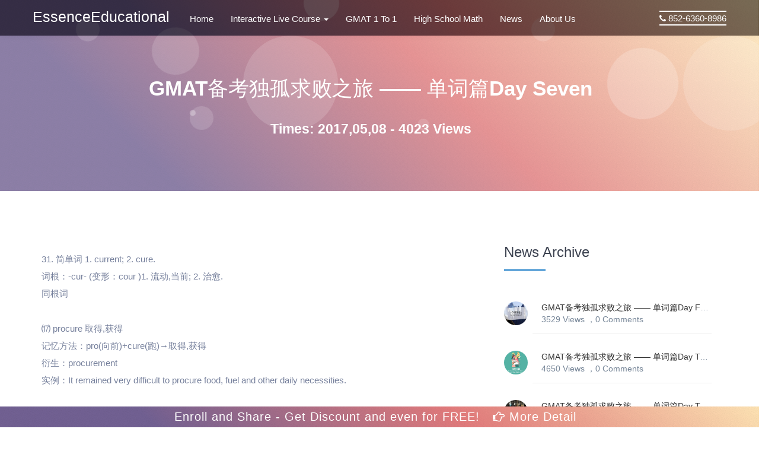

--- FILE ---
content_type: text/html; charset=UTF-8
request_url: http://www.essence-edu.com/news/index.php/181.html
body_size: 9247
content:
<!doctype html>
<!--[if lt IE 7]>      <html class="no-js lt-ie9 lt-ie8 lt-ie7" lang=""> <![endif]-->
<!--[if IE 7]>         <html class="no-js lt-ie9 lt-ie8" lang=""> <![endif]-->
<!--[if IE 8]>         <html class="no-js lt-ie9" lang=""> <![endif]-->
<!--[if gt IE 8]><!--> <html class="no-js" lang=""> <!--<![endif]-->
<head>
    <meta charset="utf-8">
    <!--<meta http-equiv="X-UA-Compatible" content="IE=edge,chrome=1">-->
    <meta http-equiv="X-UA-Compatible" content="IE=edge" />
    <title>GMAT备考独孤求败之旅 —— 单词篇Day Seven - HongKong GMAT Exam Training</title>

<!-- This site is optimized with the Yoast SEO plugin v11.1 - https://yoast.com/wordpress/plugins/seo/ -->
<link rel="canonical" href="http://www.essence-edu.com/news/index.php/181.html" />
<meta property="og:locale" content="zh_CN" />
<meta property="og:type" content="article" />
<meta property="og:title" content="GMAT备考独孤求败之旅 —— 单词篇Day Seven - HongKong GMAT Exam Training" />
<meta property="og:description" content="31. 简单词 1. current; 2. cure. 词根：-cur- (变形：cour )1. 流动,当 &hellip;" />
<meta property="og:url" content="http://www.essence-edu.com/news/index.php/181.html" />
<meta property="og:site_name" content="HongKong GMAT Exam Training" />
<meta property="article:publisher" content="https://www.facebook.com/GMATPlus/" />
<meta property="article:tag" content="accuse" />
<meta property="article:tag" content="courser" />
<meta property="article:tag" content="disquiet" />
<meta property="article:tag" content="procure" />
<meta property="article:tag" content="quiescence" />
<meta property="article:tag" content="scourge" />
<meta property="article:tag" content="succor" />
<meta property="article:tag" content="tranquil" />
<meta property="article:section" content="GMAT Vocabulary" />
<meta property="article:published_time" content="2017-05-08T03:39:05+00:00" />
<meta property="article:modified_time" content="2017-06-07T09:34:55+00:00" />
<meta property="og:updated_time" content="2017-06-07T09:34:55+00:00" />
<meta property="og:image" content="http://www.essence-edu.com/news/wp-content/uploads/2017/05/qiubaidancitongbanner.jpg" />
<meta property="og:image:width" content="690" />
<meta property="og:image:height" content="422" />
<meta name="twitter:card" content="summary_large_image" />
<meta name="twitter:description" content="31. 简单词 1. current; 2. cure. 词根：-cur- (变形：cour )1. 流动,当 [&hellip;]" />
<meta name="twitter:title" content="GMAT备考独孤求败之旅 —— 单词篇Day Seven - HongKong GMAT Exam Training" />
<meta name="twitter:image" content="http://www.essence-edu.com/news/wp-content/uploads/2017/05/qiubaidancitongbanner.jpg" />
<script type='application/ld+json' class='yoast-schema-graph yoast-schema-graph--main'>{"@context":"https:\/\/schema.org","@graph":[{"@type":"Organization","@id":"http:\/\/www.essence-edu.com\/news\/#organization","name":"Essence Educational Company","url":"http:\/\/www.essence-edu.com\/news\/","sameAs":["https:\/\/www.facebook.com\/GMATPlus\/","https:\/\/www.linkedin.com\/company\/essence-educational\/about\/?viewAsMember=true","https:\/\/www.youtube.com\/channel\/UCKyBNAyqyNciuT2wTNoYPag\/about"],"logo":{"@type":"ImageObject","@id":"http:\/\/www.essence-edu.com\/news\/#logo","url":"http:\/\/www.essence-edu.com\/news\/wp-content\/uploads\/2019\/05\/Logo.png","width":812,"height":812,"caption":"Essence Educational Company"},"image":{"@id":"http:\/\/www.essence-edu.com\/news\/#logo"}},{"@type":"WebSite","@id":"http:\/\/www.essence-edu.com\/news\/#website","url":"http:\/\/www.essence-edu.com\/news\/","name":"GMAT Exam Training","publisher":{"@id":"http:\/\/www.essence-edu.com\/news\/#organization"},"potentialAction":{"@type":"SearchAction","target":"http:\/\/www.essence-edu.com\/news\/?s={search_term_string}","query-input":"required name=search_term_string"}},{"@type":"WebPage","@id":"http:\/\/www.essence-edu.com\/news\/index.php\/181.html#webpage","url":"http:\/\/www.essence-edu.com\/news\/index.php\/181.html","inLanguage":"zh-CN","name":"GMAT\u5907\u8003\u72ec\u5b64\u6c42\u8d25\u4e4b\u65c5 \u2014\u2014 \u5355\u8bcd\u7bc7Day Seven - HongKong GMAT Exam Training","isPartOf":{"@id":"http:\/\/www.essence-edu.com\/news\/#website"},"image":{"@type":"ImageObject","@id":"http:\/\/www.essence-edu.com\/news\/index.php\/181.html#primaryimage","url":"http:\/\/www.essence-edu.com\/news\/wp-content\/uploads\/2017\/05\/qiubaidancitongbanner.jpg","width":690,"height":422},"primaryImageOfPage":{"@id":"http:\/\/www.essence-edu.com\/news\/index.php\/181.html#primaryimage"},"datePublished":"2017-05-08T03:39:05+00:00","dateModified":"2017-06-07T09:34:55+00:00"},{"@type":"Article","@id":"http:\/\/www.essence-edu.com\/news\/index.php\/181.html#article","isPartOf":{"@id":"http:\/\/www.essence-edu.com\/news\/index.php\/181.html#webpage"},"author":{"@id":"http:\/\/www.essence-edu.com\/news\/index.php\/author\/jeromefengessence-edu-com#author","name":"jeromefeng@essence-edu.com"},"publisher":{"@id":"http:\/\/www.essence-edu.com\/news\/#organization"},"headline":"GMAT\u5907\u8003\u72ec\u5b64\u6c42\u8d25\u4e4b\u65c5 \u2014\u2014 \u5355\u8bcd\u7bc7Day Seven","datePublished":"2017-05-08T03:39:05+00:00","dateModified":"2017-06-07T09:34:55+00:00","commentCount":0,"mainEntityOfPage":"http:\/\/www.essence-edu.com\/news\/index.php\/181.html#webpage","image":{"@id":"http:\/\/www.essence-edu.com\/news\/index.php\/181.html#primaryimage"},"keywords":"accuse,courser,disquiet,procure,quiescence,scourge,succor,tranquil","articleSection":"GMAT Vocabulary"},{"@type":"Person","@id":"http:\/\/www.essence-edu.com\/news\/index.php\/author\/jeromefengessence-edu-com#author","name":"jeromefeng@essence-edu.com","image":{"@type":"ImageObject","@id":"http:\/\/www.essence-edu.com\/news\/#personlogo","url":"http:\/\/1.gravatar.com\/avatar\/1018856828e2ef7f9e609c8e6710344f?s=96&d=mm&r=g","caption":"jeromefeng@essence-edu.com"},"sameAs":[]}]}</script>
<!-- / Yoast SEO plugin. -->

<link rel='dns-prefetch' href='//cdn.staticfile.org' />
<link rel='dns-prefetch' href='//s.w.org' />
<link rel='stylesheet' id='wp-block-library-css'  href='http://www.essence-edu.com/news/wp-includes/css/dist/block-library/style.min.css?ver=5.1.16' type='text/css' media='all' />
<script type='text/javascript' src='http://www.essence-edu.com/news/wp-includes/js/jquery/jquery.js?ver=1.12.4'></script>
<script type='text/javascript' src='http://www.essence-edu.com/news/wp-includes/js/jquery/jquery-migrate.min.js?ver=1.4.1'></script>
<script type='text/javascript' src='//cdn.staticfile.org/prettify/r298/prettify.js?ver=v1.0.2'></script>
<link rel='https://api.w.org/' href='http://www.essence-edu.com/news/index.php/wp-json/' />
<link rel="EditURI" type="application/rsd+xml" title="RSD" href="http://www.essence-edu.com/news/xmlrpc.php?rsd" />
<link rel="wlwmanifest" type="application/wlwmanifest+xml" href="http://www.essence-edu.com/news/wp-includes/wlwmanifest.xml" /> 
<link rel='shortlink' href='http://www.essence-edu.com/news/?p=181' />
<meta name="keywords" content="accuse,courser,disquiet,procure,quiescence,scourge,succor,tranquil" />
<meta name="description" content="31. 简单词 1. current; 2. cure.词根：-cur- (变形：cour )1. 流动,当前; 2. 治愈.同根词⒄ procure 取得,获得记忆方法：pro(向前)+cure(跑)→取得,获得衍生：procurement实例：It remained very difficult to procure food, fuel and other d..." />

    <!--Main start-->
    <meta content="width=device-width, initial-scale=1.0" name="viewport" />
    <meta name="author"  content="Essence Educational"/>
    <meta name="viewport" content="width=device-width, initial-scale=1">
    <link type="image/vnd.microsoft.icon" href="//www.essence-edu.com/gmatimg/logo.png" rel="shortcut icon">
    <link rel="stylesheet" href="//www.essence-edu.com/page/css/normalize.min.css">
    <link rel="stylesheet" href="//www.essence-edu.com/page/css/bootstrap.min.css">
    <link rel="stylesheet" href="//www.essence-edu.com/page/css/jquery.fancybox.css">
    <link rel="stylesheet" href="//www.essence-edu.com/page/css/flexslider.css">
    <link rel="stylesheet" href="//www.essence-edu.com/page/css/styles.css">
    <link rel="stylesheet" href="//www.essence-edu.com/page/css/queries.css">
    <link rel="stylesheet" href="//www.essence-edu.com/page/css/etline-font.css">
    <link rel="stylesheet" href="//www.essence-edu.com/page/bower_components/animate.css/animate.min.css">
    <link rel="stylesheet" href="//maxcdn.bootstrapcdn.com/font-awesome/4.3.0/css/font-awesome.min.css">
    <script src="//www.essence-edu.com/page/js/vendor/modernizr-2.8.3-respond-1.4.2.min.js"></script>
    <link rel="stylesheet" href="//www.essence-edu.com/page/css/main.css">
    <!--Main end -->
</head>
<body id="top">
        <section class="hero">
        <section class="navigation">
            <header>
                <div class="header-content">
                    <div class="logo"><a href="/" title="Essence Educational">EssenceEducational</a></div>
                    <div class="header-nav">
                        <nav>
                            <ul class="primary-nav" style="margin-left:30px;">
                                <li><a href="/">Home</a></li>
                                <li class="dropdown">
                                    <a href="#" class="dropdown-toggle" data-toggle="dropdown">
                                        Interactive Live Course
                                        <b class="caret"></b>
                                    </a>
                                    <ul class="dropdown-menu">
                                        <li><a href="//www.essence-edu.com/page/new_gmat.html">GMAT Course Schedule</a></li>
                                        <li><a href="//www.essence-edu.com/news/?cat=5">Investment Bank Talks Summary</a></li>
                                        <li><a href="//www.essence-edu.com/news/?cat=537">GMAT经验分享与人生规划思考</a></li>
                                        <li><a href="//www.essence-edu.com/news/?cat=429">GMAT Resource</a></li>
                                        <li><a href="//www.essence-edu.com/news/?cat=7">GMAT Vocabulary</a></li>
                                    </ul>
                                </li>
				                <li><a href="/page/vip1v1.html">GMAT 1 To 1</a></li>
                                <!--
                                <li><a href="http://egmat.essence-edu.cn/" target="_blank">Online GMAT</a></li>
                                -->
                                <li><a href="http://www.essence-edu.cn/"  target="_blank">High School Math</a></li>
                                <li><a href="//www.essence-edu.com/news/?cat=1">News</a></li>
                                <!--
                                <li><a href="http://wen.essence-edu.cn/landing.html"  target="_blank">Q&A</a></li>-->
                                <li><a href="//www.essence-edu.com/page/aboutus.html">About Us</a></li>
                            </ul>
                            <ul class="member-actions">
                                <li><i class="fa fa-phone"></i> <a>852-6360-8986</a></li>
                            </ul>
                        </nav>
                    </div>
                    <div class="navicon">
                        <a class="nav-toggle" href="#"><span></span></a>
                    </div>
                </div>
            </header>
        </section>
        <div id="loadquestion">
            
        </div>
        <ul class="leavebg-bubbles">
            <li></li>
            <li></li>
            <li></li>
            <li></li>
            <li></li>
            <li></li>
            <li></li>
            <li></li>
            <li></li>
            <li></li>
        </ul>
    </section>
<div class="newstitle">
    <div class="overlay"></div>
            <div class="container">
                <div class="row col-md-12">
                    <h2>GMAT备考独孤求败之旅 —— 单词篇Day Seven</h2>
                    <p> Times: <time datetime="2017-05-08 11:39">
                2017,05,08 
              </time> - 4023 Views </p>
                </div>
            </div>
        </div>
<section class="intro section-padding">
<div class="container post-body">
    <div class="row">
    <div class="col-md-8">
        <!-- <div class="article-title">
            <div class="atitle">
                <h3>GMAT备考独孤求败之旅 —— 单词篇Day Seven</h3>
            </div>
            <div class="atitle-info">
                <time datetime="2017-05-08 11:39">
                2017,05,08 
              </time> - 4023 Views             </div>
        </div> -->
        <div class="post-list">
            <p><p>31. 简单词 1. current; 2. cure.<br />
词根：-cur- (变形：cour )1. 流动,当前; 2. 治愈.<br />
同根词</p>
<p>⒄ procure 取得,获得<br />
记忆方法：pro(向前)+cure(跑)→取得,获得<br />
衍生：procurement<br />
实例：It remained very difficult to procure food, fuel and other daily necessities.</p>
<p>⒅ recourse  n.求援；追索权；依赖；所依靠的物[人]<br />
————————————<br />
记忆方法：re(回)+cour(跑)+se→跑回来→求助<br />
实例：Your only recourse is legal action.</p>
<p>⒆ intercourse n.交流 [生]交合<br />
记忆方法：inter(在…之间)+course(跑,发生)→在…之间跑→ 交流<br />
实例：1.The magazine becomes a cultural medium of intercourse between the two peoples.<br />
           2. There was close intercourse between them.</p>
<p>⒇ courser n.猎狗，打猎者，<诗>骏马<br />
记忆方法：cours(跑，快速做)+er(表名词, 表物或人)→ 猎狗就是快速跑去找到猎物<br />
近义词：hound<br />
实例：Once in a winter, a hunter went to hunt with his courser.</p>
<p>(21) scour 冲刷；擦亮；四处搜索<br />
记忆方法：s(快速)+ cour(跑,快速做)→  冲刷就是快速的刷→四处搜寻也是快速地找<br />
实例：Rescue crews had scoured an area of 30 square miles.</p>
<p>(22) scourge 灾难,使痛苦<br />
记忆方法：s(快速)+ cour(跑,快速做)+ ge→ 用鞭子抽打让人快速做→ 灾难,使痛苦<br />
实例：1.  The cruel captain used a scourge on his disobedient sailor.<br />
           2.the best chance in 20 years to end the scourge of terrorism.</p>
<p>(23) succor 救助,帮助<br />
记忆方法：suc(sub在下面)+cor(跑)→在下面跑→有人在私底下为你奔走→帮忙,救助<br />
实例：I have learned to succor the unfortunate.</p>
<p>32. 简单词 cause 原因<br />
词根：-caus- (变形：cus ) 原因<br />
同根词</p>
<p>⑴ excuse 借口<br />
记忆方法：ex(出)+cuse(理由)→无理由的理由→借口<br />
近义词：digressive, excursive<br />
实例：There are plenty of reasons for enjoying a healthier diet, and just as many excuses for not.</p>
<p>⑵ accuse 控告,指控<br />
记忆方法：ac(to,一直)+cuse(理由)→一直要理由→指控<br />
衍生：accusation<br />
实例：After the deadly attacks, Christians accused the government of failing to protect churches.</p>
<p>33. 简单词 ace 一流的<br />
词根：-ac- 尖端(就像扑克牌的A →尖端)<br />
同根词</p>
<p>⑴ acme 顶点<br />
记忆方法：ac(尖端)+me→顶点<br />
近义词：apex(见难记词表), zenith(见难记词表), summit, apogee(见难记词表)<br />
实例：His work is considered the acme of cinematic art.</p>
<p>⑵ acute 敏锐的, 医学上急性的(chronic的反义词)<br />
————————————<br />
记忆方法：ac(尖端)+te→位于顶端的人→敏锐的<br />
衍生：acumen<br />
实例：1. The war has aggravated an acute economic crisis.<br />
           2. In the dark my sense of hearing becomes so acute.<br />
           3.  I was laid up in bed with acute rheumatism.</p>
<p>34. 简单词 quiet 安静<br />
词根：-quie-(变形: qui) 安静<br />
同根词：</p>
<p>⑴ acquiesce 默许,勉强同意<br />
记忆方法：ac(to,一直)+quie(安静)+sce→安静的接受→默许<br />
衍生：acquiescent(贬义词,唯唯诺诺,总是同意别人的)<br />
实例：1. He has gradually acquiesced to the decision of his parents.<br />
           2. I loath to appear acquiescent.</p>
<p>⑵ quiescence 静止<br />
记忆方法：quie(安静)+ scence→静止<br />
实例：a quiescent Southern seaside town</p>
<p>⑶ disquiet 使不安,不安<br />
记忆方法：dis(不)+quiet(安静)→不安静<br />
实例：There is growing public disquiet about the cost of such policing</p>
<p>⑷ tranquil 安静的;平静的;宁静的<br />
记忆方法：tran(=across穿)+quil(安静)→ 灵魂在安静中穿越→平静的,宁静的<br />
近义词：serene, calm, peaceful<br />
实例：The tranquil atmosphere of the resort allows guests to feel totally at home.</p>
<p>⑸ tranquility n.平静;安静;安宁;平稳<br />
记忆方法：tranquil(平静的)+ity(名词后缀)→平静,安宁<br />
实例：While it has lost its tranquility, the area has gained in liveliness.</p>
<p>⑹ requiem n.(天主教)安魂弥撒;安魂曲;挽歌<br />
————————————<br />
记忆方法：re(一再)+ quie(安静)+em→不停寻回灵魂的安静→ 安魂曲, 安魂曲<br />
实例：Behind me, the Washington Symphony Orchestra is playing Mozart's Requiem.</p>
<p>35. 简单词 require 要求<br />
词根：-quire- (变形：qui, quis)寻求<br />
简单词：</p>
<p>⑴ requisite 必须的<br />
记忆方法：re(一, 再)+quis(寻求)+ite→对于必须的东西是需要一再寻求的<br />
实例：Mathematics in this view is cut-and-dried and calls for nothing so much as mastery of the requisite algorithms, and unlimited patience.</p>
<p>⑵ prerequisite 先决条件<br />
记忆方法：pre(先, 前)+requisite(必须的)→先决条件<br />
实例：The story I heard as a kid from a single parent family was that education was a non-negotiable prerequisite for anything else.</p>
<p>⑶ acquisitive 贪得无厌的<br />
记忆方法：ac(to, 一直)+quis(要求)+ itive(形容词后缀)→不停要求→贪得无厌的<br />
近义词：ravening, greedy, covetous, rapacious<br />
实例：We live in an acquisitive society.</p>
<p>⑷ inquire 询问<br />
记忆方法：in(入)+quire(寻求)→向里面寻求答案→询问,探索<br />
衍生：inquisitive (刨根问底的)<br />
实例：I did inquire again about it and follow it up.</p>
<p>⑸ perquisite 固定津贴,特权<br />
记忆方法：per(全)+qui(要求)+site→全要→(工资外的)财务补贴,特权<br />
实例：One of the perquisites of his employment is the cost-free long distance call.</p>
<p>⑹ disquisition 专题论文,专题演讲<br />
记忆方法：dis(分开)+quis(寻求)+ition→到处问→探究→专题论文<br />
实例：She launched into an authoritative disquisition about contracts.</p>
<p>⑺ exquisite 精致的,高雅的<br />
记忆方法：ex(出)+qui(要求)+site→在site上要求出来的→精致的,高雅的<br />
实例：Some of the instrumentation is exquisite, particularly for harp and flute.</p>
<p>⑻ requite 报答<br />
记忆方法：re(一再)+qui(要求)+te→别人对己有恩,一再要求予以报答<br />
实例：1. to requite like for like 以恩报恩, 以牙还牙。<br />
           2.to requite kindness with ingratitude 以怨报德</p>
<p>⑼ unrequited adj.(尤指爱情)得不到回应或报答的<br />
————————————<br />
记忆方法：un(不, 非, 没有)+ requited(报酬, 回报)→没有回报的<br />
实例：1.Wickedness does not go altogether unrequited.  恶有恶报<br />
           2. She fell in an unrequited love with the artist.</p>
<p>36. 简单词second 第二<br />
词根：-sec-(变形：sequ, secut ) 跟随,顺序(第二名就是紧跟第一的)<br />
简单词：</p>
<p>⑴ sequence 顺序<br />
记忆方法：sequ(顺序)+ ence(表名词)→顺序<br />
实例：This meant there was less funding from industry to sequence the rye genome, which is about 2½ times the size of the human genome.</p>
<p>⑵ sequent 接踵而来的<br />
记忆方法：sequ(跟随)+ ent(表形容词)→ 跟随而来的<br />
实例：Spatially localized place and grid codes might therefore be a manifestation of a general circuit mechanism for encoding sequential relationships between behaviourally relevant events.</p>
<p>⑶ subsequence 后果<br />
记忆方法：sub(在…之后)+sequ+ence(名词词缀)→在后跟随而来的→后果<br />
衍生：subsequent 接踵而至的<br />
实例：A literary coincidence compounded of a discreditable priority and an honorable subsequence.</p>
<p>⑷ obsequious 谄媚的<br />
记忆方法：ob(=ab, to一直)+sequ(跟随)+ious(形容词后缀)→一直跟在后面→拍马屁的,谄媚的<br />
近义词：fawning, adulating<br />
实例：He looked at the two ladies with an obsequious air.</p>
<p>连载中，敬请关注</p>
            </p>
        </div>
    </div>
    <div class="col-md-4">
        <div class="sidebar">
            <h3>News Archive</h3>
        </div>
        <div class="hot-post">
            <div class="row">
                        <div class="hot-itme">
                <div class="col-md-2 hot-thum">
                    <img src="http://www.essence-edu.com/news/wp-content/uploads/2017/05/qiubaidancitongbanner.jpg" />
                </div>
                <div class="col-md-10 hot-info">
                    <div class="hot-title"><a href="http://www.essence-edu.com/news/index.php/175.html">GMAT备考独孤求败之旅 —— 单词篇Day Four</a></div>
                    <div class="hot-time"><span>3529 Views ，0  Comments</span></div>
                </div>
                <div class="clear"></div>
            </div>
                        <div class="hot-itme">
                <div class="col-md-2 hot-thum">
                    <img src="http://www.essence-edu.com/news/wp-content/uploads/2017/05/essence-edu.com_2017-05-24_11-34-13.jpg" />
                </div>
                <div class="col-md-10 hot-info">
                    <div class="hot-title"><a href="http://www.essence-edu.com/news/index.php/262.html">GMAT备考独孤求败之旅 —— 单词篇Day Twenty &#8211; Six</a></div>
                    <div class="hot-time"><span>4650 Views ，0  Comments</span></div>
                </div>
                <div class="clear"></div>
            </div>
                        <div class="hot-itme">
                <div class="col-md-2 hot-thum">
                    <img src="http://www.essence-edu.com/news/wp-content/uploads/2017/06/essence-edu.com_2017-06-07_08-51-41.jpg" />
                </div>
                <div class="col-md-10 hot-info">
                    <div class="hot-title"><a href="http://www.essence-edu.com/news/index.php/293.html">GMAT备考独孤求败之旅 —— 单词篇Day Thirty &#8211; one</a></div>
                    <div class="hot-time"><span>3209 Views ，0  Comments</span></div>
                </div>
                <div class="clear"></div>
            </div>
                        <div class="hot-itme">
                <div class="col-md-2 hot-thum">
                    <img src="" />
                </div>
                <div class="col-md-10 hot-info">
                    <div class="hot-title"><a href="http://www.essence-edu.com/news/index.php/419.html">GMAT备考独孤求败之旅 —— 单词篇Day Forty &#8211; Seven</a></div>
                    <div class="hot-time"><span>4787 Views ，0  Comments</span></div>
                </div>
                <div class="clear"></div>
            </div>
                        <div class="hot-itme">
                <div class="col-md-2 hot-thum">
                    <img src="http://www.essence-edu.com/news/wp-content/uploads/2017/11/20171124102439.jpg" />
                </div>
                <div class="col-md-10 hot-info">
                    <div class="hot-title"><a href="http://www.essence-edu.com/news/index.php/730.html">GMAT备考独孤求败之旅 —— 单词篇Day Fifty – Four</a></div>
                    <div class="hot-time"><span>4063 Views ，0  Comments</span></div>
                </div>
                <div class="clear"></div>
            </div>
                        <div class="hot-itme">
                <div class="col-md-2 hot-thum">
                    <img src="http://www.essence-edu.com/news/wp-content/uploads/2017/05/qiubaidancitongbanner.jpg" />
                </div>
                <div class="col-md-10 hot-info">
                    <div class="hot-title"><a href="http://www.essence-edu.com/news/index.php/198.html">GMAT备考独孤求败之旅 —— 单词篇Day Fifteen</a></div>
                    <div class="hot-time"><span>3650 Views ，0  Comments</span></div>
                </div>
                <div class="clear"></div>
            </div>
                        <div class="hot-itme">
                <div class="col-md-2 hot-thum">
                    <img src="http://www.essence-edu.com/news/wp-content/uploads/2017/05/essence-edu.com_2017-05-24_11-34-13.jpg" />
                </div>
                <div class="col-md-10 hot-info">
                    <div class="hot-title"><a href="http://www.essence-edu.com/news/index.php/256.html">GMAT备考独孤求败之旅 —— 单词篇Day Twenty &#8211; Four</a></div>
                    <div class="hot-time"><span>3540 Views ，0  Comments</span></div>
                </div>
                <div class="clear"></div>
            </div>
                            </div>
        </div>
        
    </div>    </div>
</div>
</section>
<div class="go-learn">
    <div class="grid-12 tips-info"><h3>The biggest risk you take is not taking any risks!</h3></div>
    <div class="enterbtn">
                            <div id="clsoebtn" class="enbtn"><p><a href="http://www.essence-edu.com/page/new_gmat.html">See More</a></p></div>
                        </div>
</div><section class="footer">
        <div class="container">
            <div class="row">
                <div class="footerinfo">
                    <div class="col-md-3">
                        <h3>Mission</h3>
                        <p>Essence Educational company Ltd, as the company name implies, is to impart to our customers with essential knowledge and principles to help them solve various issues in reality.</p>
                        <div class="ed_sociallink">
                            <ul>
                                <li><a href="https://www.linkedin.com/company/essence-educational" target="_blank" data-toggle="tooltip" data-placement="bottom" title="Linkedin"><i class="fa fa-linkedin"></i></a></li>
                                <li><a href="https://www.facebook.com/GMATPlus/" target="_blank" data-toggle="tooltip" data-placement="bottom" title="Facebook"><i class="fa fa-facebook"></i></a></li>
                                <li><a href="http://weibo.com/lizeyu84/" target="_blank" data-toggle="tooltip" data-placement="bottom" title="SinaWeiBo"><i class="fa fa-weibo" aria-hidden="true"></i></a></li>
                            </ul>
                        </div>
                    </div>
                    <div class="col-md-5">
                        <h3>Find Us</h3>
                        <p><i class="fa fa-bank"></i>Room 103, 1/F, Kam Ling Court Commercial Center<br>532- 534 Queen's Road West, Hong Kong</p>
                        <p><i class="fa fa-bank"></i>广东省广州市天河区黄埔大道中149号二楼科拓孵化器(员村山顶)</p>

                        <p><i class="fa fa-envelope-o"></i><a href="mailto:info@essence-edu.com">info@essence-edu.com</a></p>
                        <p><i class="fa fa-phone"></i> 852-6360-8986</p>
                    </div>
                    <div class="col-md-3 wechat">
                        <h3>Follow Us On Wechat</h3>
                        <img src="//www.essence-edu.com/page/img/qrcode.jpg" alt="gmat hk">
                    </div>
                    <div class="clear"></div>
                </div>
                <div class="col-md-12">
                    <p class="copyright">Copyright 2015-2025 Essence Educational Company Limited. All Rights Reserved Sitemap</p>
                </div>
            </div>
        </div>
    </section>
    <div id="footer_fixed"> 
    <div class="footer_content">Enroll and Share - Get Discount and even for FREE! <a href="http://www.essence-edu.com/page/new_teambuy.html"> <i class="fa fa-hand-o-right" aria-hidden="true"></i> More Detail</a>
</div>
<!--Footer Bottom section end-->

</div>
    <script src="//gmatstatic.essence-edu.cn/jquery11.min.js"></script>
    <script>window.jQuery || document.write('<script src="//www.essence-edu.com/page/js/vendor/jquery-1.11.2.min.js"><\/script>')</script>
    <script src="//www.essence-edu.com/page/js/vendor/bootstrap.min.js"></script>
    <script src="//www.essence-edu.com/page/js/scripts.js"></script>
    <script src="//www.essence-edu.com/page/bower_components/classie/classie.js"></script>
    <script src="//www.essence-edu.com/page/js/main.js"></script>
    <script src="//www.essence-edu.com/page/bower_components/jquery-waypoints/lib/jquery.waypoints.min.js"></script>
    <script src="//cdn.bootcdn.net/ajax/libs/layer/3.1.1/layer.min.js"></script>
    <link rel="stylesheet" href="//www.essence-edu.com/page/css/set.css">
    <script src="//cdn.bootcdn.net/ajax/libs/jquery-countto/1.2.0/jquery.countTo.min.js"></script>
         <!--Baidu Start-->
<!--
<script>
var _hmt = _hmt || [];
(function() {
  var hm = document.createElement("script");
  hm.src = "//hm.baidu.com/hm.js?26d618f7ca21cf6d1a239bddfee56c95";
  var s = document.getElementsByTagName("script")[0]; 
  s.parentNode.insertBefore(hm, s);
})();
</script>-->
<!--Baidu End-->
<!--Google Start-->
<!-- Google Code for Remarketing Tag -->
<script type="text/javascript">
var google_tag_params = {
edu_pid: '1000',
edu_plocid: 'HK',
edu_pagetype: 'home',
edu_totalvalue: 12000,
};
</script>
<script type="text/javascript">
    /* <![CDATA[ */
    var google_conversion_id = 928471115;
    var google_custom_params = window.google_tag_params;
    var google_remarketing_only = true;
    /* ]]> */
</script>
<script type="text/javascript" src="//www.googleadservices.com/pagead/conversion.js">
</script>
<noscript>
<div style="display:inline;">
<img height="1" width="1" style="border-style:none;" alt="gmat hk" src="//googleads.g.doubleclick.net/pagead/viewthroughconversion/928471115/?value=0&amp;guid=ON&amp;script=0"/>
</div>
</noscript>
    <!-- Google Code for google-analytics -->
<script>
  (function(i,s,o,g,r,a,m){i['GoogleAnalyticsObject']=r;i[r]=i[r]||function(){
  (i[r].q=i[r].q||[]).push(arguments)},i[r].l=1*new Date();a=s.createElement(o),
  m=s.getElementsByTagName(o)[0];a.async=1;a.src=g;m.parentNode.insertBefore(a,m)
  })(window,document,'script','https://www.google-analytics.com/analytics.js','ga');

  ga('create', 'UA-76566646-1', 'auto');
  ga('send', 'pageview');
</script>
<!--Google End-->

<!-- Hotjar Tracking Code for http://www.essence-edu.com/ -->
<!--
<script>
    (function(h,o,t,j,a,r){
        h.hj=h.hj||function(){(h.hj.q=h.hj.q||[]).push(arguments)};
        h._hjSettings={hjid:217499,hjsv:5};
        a=o.getElementsByTagName('head')[0];
        r=o.createElement('script');r.async=1;
        r.src=t+h._hjSettings.hjid+j+h._hjSettings.hjsv;
        a.appendChild(r);
    })(window,document,'//static.hotjar.com/c/hotjar-','.js?sv=');
</script>-->
</body>
</html>


--- FILE ---
content_type: text/css
request_url: http://www.essence-edu.com/page/css/styles.css
body_size: 6126
content:
/*@import url(http://fonts.googleapis.com/css?family=Open+Sans:300italic,400italic,600italic,700italic,800italic,400,300,600,700,800);*/
/*@import url(http://fonts.googleapis.com/css?family=Merriweather:400,300,400italic,300italic,700,700italic);*/
/*@import url(http://fonts.googleapis.com/css?family=Nunito:400,300,700);*/
/* ==========================================================================
Typography
========================================================================== */
p {
  font-size: 15px;
  font-weight: 400;
  line-height: 29px;
  color: #76809c;
  padding-bottom: 20px; }

h1 {
  font-size: 60px; }

h2 {
  font-size: 40px;
  font-weight: 300;
  color: #3D4351; }

h3 {
  font-size: 24px;
  margin-bottom: 20px;
  color: #3D4351; }

h4 {
  font-size: 18px; }

h5 {
  font-size: 15px;
  color: #3D4351;
  font-weight: 500; }

.btn {
  font-size: 13px;
  border: solid 2px;
  border-radius: 40px;
  display: inline-block;
  text-transform: uppercase; }

.btn:hover, .btn:focus {
  color: #fff;
  /*border-color: #FF5274;
  background-color: #FF5274;*/ }

.btn-white {
  font-size: 13px;
  border: solid 0px;
  border-radius: 40px;
  display: inline-block;
  border-color: #fff; }

/*.btn-white:hover, .btn-white:focus {
  color: #FF5274;
  border-color: #FF5274; }*/

.btn-fill {
  color: #fff;
  border: solid 2px #e84545;
  border-radius: 40px;
  display: inline-block;
  text-transform: uppercase;
  background-color: #e84545; }

.btn-fill:hover, .btn-fill:focus {
  color: #fff;
  /*background-color: #D7405D;
  border-color: #D7405D;*/ }

.btn-small {
  padding: 13px 40px; }

.btn-large {
  padding: 15px 40px; }

.btn-margin-right {
  margin-right: 20px; }

section.intro, section.features-extra, section.sign-up {
  background: #fff; }

section.features, section.blog-intro, section.blog {
  background: #F3F4F8; }
.copyrights{
	text-indent:-9999px;
	height:0;
	line-height:0;
	font-size:0;
	overflow:hidden;
}
/* ==========================================================================
Global Styles
========================================================================== */
.group:after {
  content: "";
  display: table;
  clear: both; }

.no-padding {
  padding: 0; }

.no-margin {
  margin: 0; }

a {
  color: #333;
  -webkit-transition-timing-function: ease;
  transition-timing-function: ease;
  -webkit-transition-duration: 200ms;
  transition-duration: 200ms;
  -webkit-transition-property: color, border-color, background-color;
  transition-property: color, border-color, background-color; }

a:hover, a:focus {
  color: #D7405D;
  text-decoration: none; }

body {
  font-family: -apple-system, "Helvetica Neue", Helvetica, "Nimbus Sans L", Arial, "Liberation Sans", "PingFang SC", "Hiragino Sans GB", "Source Han Sans CN", "Source Han Sans SC", "Microsoft YaHei", "Wenquanyi Micro Hei", "WenQuanYi Zen Hei", "ST Heiti", SimHei, "WenQuanYi Zen Hei Sharp", sans-serif;
  font-weight: 400;
  color: rgba(28, 54, 83, 0.6);
  -webkit-text-size-adjust: 100%; }

ul, ol {
  margin: 0;
  padding: 0; }

ul li {
  list-style: none; }

.section-padding {
  padding: 70px 0; }

.tooltip {
  position: absolute;
  z-index: 1070;
  display: block;
  font-family: "Helvetica Neue", Helvetica, Arial, sans-serif;
  font-size: 12px;
  font-weight: normal;
  line-height: 1.4;
  visibility: visible;
  filter: alpha(opacity=0);
  opacity: 0; }

.tooltip.in {
  filter: alpha(opacity=90);
  opacity: .9; }

.tooltip.top {
  padding: 5px 0;
  margin-top: -3px; }

.tooltip.right {
  padding: 0 5px;
  margin-left: 3px; }

.tooltip.bottom {
  padding: 5px 0;
  margin-top: 3px; }

.tooltip.left {
  padding: 0 5px;
  margin-left: -3px; }

.tooltip-inner {
  max-width: 200px;
  padding: 3px 8px;
  color: #fff;
  text-align: center;
  text-decoration: none;
  text-transform: capitalize;
  background-color: #000;
  border-radius: 4px; }

/* ==========================================================================
Animations
========================================================================== */
.pulse2 {
  -webkit-animation-name: pulse2;
          animation-name: pulse2;
  -webkit-animation-duration: 1s;
          animation-duration: 1s;
  -webkit-animation-iteration-count: infinite;
          animation-iteration-count: infinite;
  -webkit-animation-timing-function: linear;
          animation-timing-function: linear; }

@-webkit-keyframes pulse2 {
  0% {
    -webkit-transform: scale(1.1);
            transform: scale(1.1); }
  50% {
    -webkit-transform: scale(0.8);
            transform: scale(0.8); }
  100% {
    -webkit-transform: scale(1);
            transform: scale(1); } }

@keyframes pulse2 {
  0% {
    -webkit-transform: scale(1.1);
            transform: scale(1.1); }
  50% {
    -webkit-transform: scale(0.8);
            transform: scale(0.8); }
  100% {
    -webkit-transform: scale(1);
            transform: scale(1); } }
.floating-arrow {
  -webkit-animation-name: floating-arrow;
          animation-name: floating-arrow;
  -webkit-animation-duration: 2s;
          animation-duration: 2s;
  -webkit-animation-iteration-count: infinite;
          animation-iteration-count: infinite;
  -webkit-animation-timing-function: ease-in-out;
          animation-timing-function: ease-in-out; }

@-webkit-keyframes floating-arrow {
  from {
    -webkit-transform: translate(-50%, 0);
            transform: translate(-50%, 0); }
  65% {
    -webkit-transform: translate(-50%, 15px);
            transform: translate(-50%, 15px); }
  to {
    -webkit-transform: translate(-50%, 0);
            transform: translate(-50%, 0); } }

@keyframes floating-arrow {
  from {
    -webkit-transform: translate(-50%, 0);
            transform: translate(-50%, 0); }
  65% {
    -webkit-transform: translate(-50%, 15px);
            transform: translate(-50%, 15px); }
  to {
    -webkit-transform: translate(-50%, 0);
            transform: translate(-50%, 0); } }
.floating-logo {
  -webkit-animation-name: floating-logo;
          animation-name: floating-logo;
  -webkit-animation-duration: 2s;
          animation-duration: 2s;
  -webkit-animation-iteration-count: infinite;
          animation-iteration-count: infinite;
  -webkit-animation-timing-function: ease-in-out;
          animation-timing-function: ease-in-out; }

@-webkit-keyframes floating-logo {
  from {
    -webkit-transform: translate(-50%, 0);
            transform: translate(-50%, 0); }
  50% {
    -webkit-transform: translate(-50%, 10px);
            transform: translate(-50%, 10px); }
  to {
    -webkit-transform: translate(-50%, 0);
            transform: translate(-50%, 0); } }

@keyframes floating-logo {
  from {
    -webkit-transform: translate(-50%, 0);
            transform: translate(-50%, 0); }
  50% {
    -webkit-transform: translate(-50%, 10px);
            transform: translate(-50%, 10px); }
  to {
    -webkit-transform: translate(-50%, 0);
            transform: translate(-50%, 0); } }
/* ==========================================================================
Waypoinsts
========================================================================== */
.wp1, .wp2, .wp3, .wp4, .wp5, .wp6, .wp7, .wp8, .wp9 {
  visibility: hidden; }

.wp2 {
  -webkit-animation-delay: 0.3s;
  animation-delay: 0.3s; }

.bounceInLeft, .bounceInRight, .fadeInUp, .fadeInUpDelay, .fadeInDown, .fadeInUpD, .fadeInLeft, .fadeInRight, .bounceInDown {
  visibility: visible; }

/* ==========================================================================
Navigation
========================================================================== */
.header-nav.open {
  visibility: visible;
  opacity: 0.9;
  -webkit-transition: opacity 0.5s;
  transition: opacity 0.5s; }

.nav-toggle {
  position: absolute;
  top: 0;
  right: 15px;
  z-index: 999999;
  padding: 10px 35px 16px 0;
  cursor: pointer; }

.nav-toggle:focus {
  outline: none; }

.nav-toggle span, .nav-toggle span:before, .nav-toggle span:after {
  content: "";
  position: absolute;
  display: block;
  width: 35px;
  height: 3px;
  border-radius: 1px;
  background: #fff;
  cursor: pointer; }

.nav-toggle span:before {
  top: -10px; }

.nav-toggle span:after {
  bottom: -10px; }

.nav-toggle span, .nav-toggle span:before, .nav-toggle span:after {
  -webkit-transition: all 300ms ease-in-out;
  transition: all 300ms ease-in-out; }

.nav-toggle.active span {
  background-color: transparent; }

.nav-toggle.active span:before, .nav-toggle.active span:after {
  top: 0; }

.nav-toggle.active span:before {
  -ms-transform: rotate(45deg);
  -webkit-transform: rotate(45deg);
  transform: rotate(45deg); }

.nav-toggle.active span:after {
  top: 10px;
  -ms-transform: translatey(-10px) rotate(-45deg);
  -webkit-transform: translatey(-10px) rotate(-45deg);
  transform: translatey(-10px) rotate(-45deg); }

.navicon {
  position: absolute;
  height: 26px;
  right: 10px;
  top: 20px;
  visibility: hidden;
  -webkit-transition: all 300ms ease-in-out;
          transition: all 300ms ease-in-out; }

/* ==========================================================================
Hero
========================================================================== */
.hero {
  background: #3D4351;
  background-size: cover;
  position: relative;box-shadow: 0 4px 8px 0 rgba(7,17,27,.1); background-image: url(//www.essence-edu.com/page/img/overlay.png), linear-gradient(45deg, #726193 20%, #e37b7c 60%, #ffe4b4);
  background-size: 128px 128px, auto;}
  .hero .down-arrow a {
    color: #fff; }
  .hero h1 {
    color: #fff;
    font-size: 16.5px;
    margin-bottom: 0px;
    border-bottom: 1px solid #d8d8d8;
    padding-bottom: 1em;
    text-align: left; }
  .hero p.intro {
    color: #fff;
    font-size: 16px;
    font-weight: 300;
    margin-top: 10px;
    margin-bottom: 0px;
    text-align: left; }
  .hero .hero-content {
    position: relative;
    z-index: 2;
    margin-top: 9%;
    margin-bottom: 9%;padding: 1em;    border-radius: 2px;box-shadow: 0 4px 8px 0 rgba(7,17,27,.05);position: relative;z-index: 2; }

.navigation {
  -webkit-transition: all 300ms ease-in-out;
          transition: all 300ms ease-in-out;
  width: 100%;
  background: rgba(0, 0, 0, 0.52);
  position: relative;
  z-index: 999999;
}

#myCarousel{
  margin-top: -60px;
  position: relative;
  z-index: 1;
}

.fixed {
  position: fixed;
  background-color: #fff;
  z-index: 999;
  width: 100%;box-shadow: 0 4px 8px 0 rgba(7,17,27,.1); }

header {
  /*padding: 50px 0;*/
  position: relative;
  width: 1170px;
  margin: 0 auto;
  -webkit-transition: padding 300ms ease-in-out;
          transition: padding 300ms ease-in-out; }
  header a {
    color: #fff;
    font-weight: 400;
    font-size: 15px;cursor: pointer; }
    header a.login {
      margin-right: 20px; }
  header .logo {
    display: inline-block; }
  header ul.primary-nav {
    margin: 0 0 0 75px;
    padding: 0; }
    header ul.primary-nav li {
      display: inline; }
      header ul.primary-nav li a {
        color: #fff;
        padding-right: 25px; }
        header ul.primary-nav li a:hover {
          color: #FF5274; }
      header ul.primary-nav li:last-child a {
        padding-right: 0px; }
  header ul.member-actions li {
    display: inline;border-right: 1px solid #fff; }
header ul.member-actions li:last-child{
  border-right: 0px solid #fff;
}
    header ul.member-actions li a {
      color: #fff; }
      header ul.member-actions li a:hover {
        color: #fff; }
  header .header-nav {
    display: inline-block; }
  header .member-actions {
    position: absolute;
    right: 0;
    top: 18px;
    -webkit-transition: all 300ms ease-in-out;
    transition: all 300ms ease-in-out;
    border-top: 2px solid #fff;
    border-bottom: 2px solid #fff;
  }

.down-arrow {
  color: #fff;
  font-size: 30px;
  position: absolute;
  bottom: 30px;
  left: 50%;
  -webkit-transform: translateX(-50%);
      -ms-transform: translateX(-50%);
          transform: translateX(-50%); }

/* ==========================================================================
Intro
========================================================================== */
.intro span.icon {
  font-size: 40px;
  color: #FF5274;
  font-weight: bold;
  position: relative;
  top: -45px; }

.intro-icon {
  display: inline-block;
  vertical-align: top;
  padding: 50px 0 0 0;
  margin-right: 20px;
  width: 40px; }

.intro-content {
  padding-left: 10px;
  display: inline-block;border-radius: 5px;
  overflow: hidden;width: 80%; }

/* ==========================================================================
Features-stack
========================================================================== */
.features {
  position: relative; }
  .features p {
    margin-bottom: 0;
    padding-bottom: 0; }
  .features h3 {
    margin: 0 0 20px 0; }
  .features span.icon {
    font-size: 35px;
    color: #FF5274;
    font-weight: bold; }
  .features .feature-icon {
    display: inline-block;
    vertical-align: top;
    padding: 6px 0 0 0;
    margin-right: 20px;
    width: 35px; }
  .features .feature-content {
    display: inline-block;
    width: 75%; }
  .features .intro-icon {
    display: inline-block;
    vertical-align: top;
    padding: 6px 0 0 0;
    margin-right: 20px; }
  .features .intro-content {
    display: inline-block;
    width: 80%; }
  .features ul.features-stack {
    margin-top: 50px; }
  .features ul.features-stack li {
    margin-top: 20px;
    padding-bottom: 20px;
    border-bottom: solid 1px #E6E9EA; }
  .features ul.features-stack li:last-child {
    padding-bottom: 0px;
    border-bottom: none; }
  .features .ipad-wrap {
    width: 706px;
    height: 1002px;
    background: url("../img/ipad-device.png") no-repeat center center;
    z-index: 1; }
  .features .iphone-wrap {
    width: 304px;
    height: 620px;
    background: url("../img/iphone6.png") no-repeat center center;
    position: absolute;
    left: 530px;
    bottom: 129px;
    z-index: 2; }
  .features .device-showcase {
    position: absolute;
    bottom: -365px;
    right: 61%; }

.features .responsive-feature-img, .features-extra .responsive-feature-img {
  display: none; }

.devices {
  position: relative; }

/* ==========================================================================
.features-extra
========================================================================== */
.features-extra {
  position: relative;
  z-index: 3; }
  .features-extra .btn {
    margin-top: 20px; }
  .features-extra .macbook-wrap {
    position: absolute;
    width: 916px;
    height: 540px;
    background: url("../img/macbook-pro.png") no-repeat center center;
    top: 114px;
    z-index: 4;
    left: 50%; }

/* ==========================================================================
.hero-strip
========================================================================== */
.hero-strip {
  margin-top: 120px;
  background: #333844 url("../img/polygonal-bg.jpg") no-repeat center center;
  padding-bottom: 190px;
  position: relative; }
  .hero-strip i {
    font-family: "Nunito", sans-serif;
    font-weight: 300;
    font-size: 25px;
    color: #F69D52;
    vertical-align: top;
    margin-left: -8px;
    font-style: normal; }
  .hero-strip h2 {
    color: #fff;
    margin: 0 0 20px 0; }
  .hero-strip p {
    color: #ACB1B4; }
  .hero-strip .btn {
    margin-top: 10px; }
  .hero-strip .logo-placeholder {
    width: 230px;
    height: 230px;
    position: absolute;
    bottom: -285px;
    left: 50%;
    -webkit-transform: translateX(-50%);
        -ms-transform: translateX(-50%);
            transform: translateX(-50%); }

/* ==========================================================================
.blog-intro
========================================================================== */
.blog-intro {
  padding-top: 160px; }
  .blog-intro h3 {
    margin-bottom: 70px; }
  .blog-intro .leftcol {
    padding-right: 100px;
    border-right: solid 1px #E6E9EA; }
  .blog-intro .rightcol {
    padding-left: 100px; }

/* ==========================================================================
.blog
========================================================================== */
.blog {
  padding-bottom: 120px; }
  .blog img {
    width: 100%;
    height: auto;
    -webkit-transition: all 300ms ease-in-out;
    transition: all 300ms ease-in-out; }
  .blog h2 {
    font-size: 11px;
    color: #ACB1B4;
    font-weight: 500;
    text-transform: uppercase;
    margin-top: 35px; }
  .blog .btn {
    margin-top: 20px; }
  .blog .blog-img-wrap {
    position: relative;
    overflow: hidden; }
    .blog .blog-img-wrap .overlay {
      position: absolute;
      width: 100%;
      height: 100%;
      background-color: rgba(255, 255, 255, 0.5);
      -webkit-transition: all 300ms ease-in-out;
      transition: all 300ms ease-in-out;
      -ms-filter: "progid:DXImageTransform.Microsoft.Alpha(Opacity=0)";
      filter: alpha(opacity=0);
      opacity: 0; }
    .blog .blog-img-wrap i {
      color: #fff;
      font-size: 20px;
      position: absolute;
      width: 20px;
      height: 20px;
      top: 25px;
      right: 35px; }
  .blog .blog-img-wrap:hover img, .blog .blog-img-wrap:focus img {
    -ms-transform: scale(1.1);
    -webkit-transform: scale(1.1);
    transform: scale(1.1); }
  .blog .blog-img-wrap:hover .overlay, .blog .blog-img-wrap:focus .overlay {
    -ms-filter: "progid:DXImageTransform.Microsoft.Alpha(Opacity=1)";
    filter: alpha(opacity=1);
    opacity: 1;
    z-index: 9; }
  .blog figcaption i {
    margin-left: 5px;
    font-size: 15px; }
  .blog figcaption a.blog-post-title {
    color: rgba(28, 54, 83, 0.6); }
  .blog figcaption a.blog-post-title:hover, .blog figcaption a.blog-post-title:focus {
    color: #3D4351; }

/* ==========================================================================
.testimonial-slider
========================================================================== */
.testimonial-slider {
  background: url("../img/testimonials-bg.jpg") no-repeat center center;
  background-size: cover; }
  .testimonial-slider .avatar {
    width: 82px;
    height: 82px;
    margin: 0 auto;
    vertical-align: middle;
    overflow: hidden;
    border-radius: 50%;
    border: solid 3px #fff;
    background-color: #fff; }
    .testimonial-slider .avatar img {
      width: 82px;
      height: auto; }
  .testimonial-slider h2 {
    color: #fff;
    font-size: 40px;
    font-weight: 300;
    font-style: italic;
    margin: 30px 0; }
  .testimonial-slider p {
    color: #ACB1B4;
    text-transform: uppercase;
    letter-spacing: 2px; }

/* ==========================================================================
Sign up form
========================================================================== */
.sign-up .signup-form .sign-up-btn {
  text-transform: none;
  padding: 15px 0;
  border-radius: 3px;
  width: 100%;
  font-size: 13px; }
.sign-up .signup-form .form-input-group {
  width: 100%;
  height: 55px;
  margin: 0 auto 20px;
  border-radius: 0px;
  border: solid 1px #E6E9EA;
  text-align: left;
  position: relative;margin-left: 0px; }
  .sign-up .signup-form .form-input-group i {
    color: #FF5274;
    font-size: 14px; }
  .sign-up .signup-form .form-input-group i:after {
    content: "";
    height: 30px;
    width: 1px;
    border-right: solid 1px #E6E9EA;
    position: absolute;
    top: 50%;
    left: 30px;
    -webkit-transform: translateY(-50%);
        -ms-transform: translateY(-50%);
            transform: translateY(-50%); }
  .sign-up .signup-form .form-input-group i.fa-lock {
    font-size: 18px;
    position: absolute;
    top: 50%;
    -webkit-transform: translateY(-50%);
        -ms-transform: translateY(-50%);
            transform: translateY(-50%);
    margin-left: 20px; }
  .sign-up .signup-form .form-input-group i.fa-envelope,i.fa-user,i.fa-phone-square {
    font-size: 14px;
    position: absolute;
    top: 50%;
    -webkit-transform: translateY(-50%);
        -ms-transform: translateY(-50%);
            transform: translateY(-50%);
    margin-left: 20px; }
  .sign-up .signup-form .form-input-group input {
    padding-left: 68px;
    width: 100%;
    height: 100%;
    border-radius: 0px;
    border: none; }
  .sign-up .signup-form .form-input-group input::-webkit-input-placeholder {
    color: #BCC1C3; }
  .sign-up .signup-form .form-input-group input:-moz-placeholder {
    color: #BCC1C3; }
  .sign-up .signup-form .form-input-group input::-moz-placeholder {
    color: #BCC1C3; }
  .sign-up .signup-form .form-input-group input:-ms-input-placeholder {
    color: #BCC1C3; }

/* ==========================================================================
To top
========================================================================== */
.to-top {
  padding-bottom: 3em;
  background-color: #495061; }
  .to-top .to-top-wrap {
    height: 60px;
    width: 70px;
    position: absolute;
    right: 0;
    text-align: center; }
    .to-top .to-top-wrap a {
      display: block;
      width: 100%;
      height: 100%;
      color: #fff;
      background-color: rgba(0, 0, 0, 0.15); }
    .to-top .to-top-wrap a:hover, .to-top .to-top-wrap a:focus {
      background-color: rgba(0, 0, 0, 0.4); }
    .to-top .to-top-wrap i {
      font-size: 30px;
      line-height: 55px; }
  .to-top .row {
    position: relative; }

/* ==========================================================================
Footer
========================================================================== */
footer {
  background-color: #3D4351;
  position: relative; }
  footer p {
    color: #fff;
    font-size: 13px;
    margin-bottom: 0px;
    height: 53px; }
  footer a {
    color: #fff; }
  footer a:hover {
    color: #FF5274; }
  footer ul.footer-group {
    border-top: solid 1px #4E566C;
    padding-top: 25px;
    margin-bottom: 45px; }
  footer ul.footer-group li {
    display: inline-block; }
  footer ul.footer-group li a {
    font-size: 13px;
    text-transform: uppercase; }
  footer ul.footer-group li a:hover {
    color: #FF5274; }
  footer ul.footer-group li {
    margin-right: 30px; }
  footer ul.footer-group li:last-child {
    margin-right: 0; }
  footer span.fa-heart {
    color: #ff415c;
    font-size: 15px;
    margin: 0 2px; }
  footer .social-share {
    position: absolute;
    background-color: #373D4A;
    right: 0;
    width: 40%;
    padding: 35px 0 0 70px; }
    footer .social-share p {
      color: #fff;
      text-transform: uppercase;
      padding-bottom: 10px; }
    footer .social-share a.twitter-share {
      height: 60px;
      width: 60px;
      background-color: #1AB4EF;
      border-radius: 3px;
      font-size: 22px;
      display: inline-block;
      text-align: center;
      margin-right: 20px; }
    footer .social-share a.twitter-share:hover, footer .social-share a.twitter-share:focus {
      background-color: #1590BF; }
    footer .social-share a.facebook-share:hover, footer .social-share a.facebook-share:focus {
      background-color: #324C85; }
    footer .social-share a.facebook-share {
      height: 60px;
      width: 60px;
      background-color: #3B5898;
      border-radius: 3px;
      font-size: 22px;
      display: inline-block;
      text-align: center; }
    footer .social-share a {
      color: #fff; }
    footer .social-share a:hover {
      color: #fff; }
    footer .social-share a i {
      margin-top: 20px; }
  footer .footer-links {
    margin: 30px 0 0px 0; }

/* ==========================================================================
Icon font (http://www.elegantthemes.com/blog/freebie-of-the-week/free-line-style-icons)
========================================================================== */
@font-face {
  font-family: 'et-line';
  src: url("../fonts/et-line.eot");
  src: url("../fonts/et-line.eot?#iefix") format("embedded-opentype"), url("../fonts/et-line.woff") format("woff"), url("../fonts/et-line.ttf") format("truetype"), url("../fonts/et-line.svg#et-line") format("svg");
  font-weight: normal;
  font-style: normal; }
/* Use the following CSS code if you want to use data attributes for inserting your icons */
[data-icon]:before {
  font-family: 'et-line';
  content: attr(data-icon);
  speak: none;
  font-weight: normal;
  font-variant: normal;
  text-transform: none;
  line-height: 1;
  -webkit-font-smoothing: antialiased;
  -moz-osx-font-smoothing: grayscale;
  display: inline-block; }

/* Use the following CSS code if you want to have a class per icon */
/*
Instead of a list of all class selectors,
you can use the generic selector below, but it's slower:
[class*="icon-"] {
*/
.icon-mobile, .icon-laptop, .icon-desktop, .icon-tablet, .icon-phone, .icon-document, .icon-documents, .icon-search, .icon-clipboard, .icon-newspaper, .icon-notebook, .icon-book-open, .icon-browser, .icon-calendar, .icon-presentation, .icon-picture, .icon-pictures, .icon-video, .icon-camera, .icon-printer, .icon-toolbox, .icon-briefcase, .icon-wallet, .icon-gift, .icon-bargraph, .icon-grid, .icon-expand, .icon-focus, .icon-edit, .icon-adjustments, .icon-ribbon, .icon-hourglass, .icon-lock, .icon-megaphone, .icon-shield, .icon-trophy, .icon-flag, .icon-map, .icon-puzzle, .icon-basket, .icon-envelope, .icon-streetsign, .icon-telescope, .icon-gears, .icon-key, .icon-paperclip, .icon-attachment, .icon-pricetags, .icon-lightbulb, .icon-layers, .icon-pencil, .icon-tools, .icon-tools-2, .icon-scissors, .icon-paintbrush, .icon-magnifying-glass, .icon-circle-compass, .icon-linegraph, .icon-mic, .icon-strategy, .icon-beaker, .icon-caution, .icon-recycle, .icon-anchor, .icon-profile-male, .icon-profile-female, .icon-bike, .icon-wine, .icon-hotairballoon, .icon-globe, .icon-genius, .icon-map-pin, .icon-dial, .icon-chat, .icon-heart, .icon-cloud, .icon-upload, .icon-download, .icon-target, .icon-hazardous, .icon-piechart, .icon-speedometer, .icon-global, .icon-compass, .icon-lifesaver, .icon-clock, .icon-aperture, .icon-quote, .icon-scope, .icon-alarmclock, .icon-refresh, .icon-happy, .icon-sad, .icon-facebook, .icon-twitter, .icon-googleplus, .icon-rss, .icon-tumblr, .icon-linkedin, .icon-dribbble {
  font-family: 'et-line';
  speak: none;
  font-style: normal;
  font-weight: normal;
  font-variant: normal;
  text-transform: none;
  line-height: 1;
  -webkit-font-smoothing: antialiased;
  -moz-osx-font-smoothing: grayscale;
  display: inline-block; }

.icon-mobile:before {
  content: "\e000"; }

.icon-laptop:before {
  content: "\e001"; }

.icon-desktop:before {
  content: "\e002"; }

.icon-tablet:before {
  content: "\e003"; }

.icon-phone:before {
  content: "\e004"; }

.icon-document:before {
  content: "\e005"; }

.icon-documents:before {
  content: "\e006"; }

.icon-search:before {
  content: "\e007"; }

.icon-clipboard:before {
  content: "\e008"; }

.icon-newspaper:before {
  content: "\e009"; }

.icon-notebook:before {
  content: "\e00a"; }

.icon-book-open:before {
  content: "\e00b"; }

.icon-browser:before {
  content: "\e00c"; }

.icon-calendar:before {
  content: "\e00d"; }

.icon-presentation:before {
  content: "\e00e"; }

.icon-picture:before {
  content: "\e00f"; }

.icon-pictures:before {
  content: "\e010"; }

.icon-video:before {
  content: "\e011"; }

.icon-camera:before {
  content: "\e012"; }

.icon-printer:before {
  content: "\e013"; }

.icon-toolbox:before {
  content: "\e014"; }

.icon-briefcase:before {
  content: "\e015"; }

.icon-wallet:before {
  content: "\e016"; }

.icon-gift:before {
  content: "\e017"; }

.icon-bargraph:before {
  content: "\e018"; }

.icon-grid:before {
  content: "\e019"; }

.icon-expand:before {
  content: "\e01a"; }

.icon-focus:before {
  content: "\e01b"; }

.icon-edit:before {
  content: "\e01c"; }

.icon-adjustments:before {
  content: "\e01d"; }

.icon-ribbon:before {
  content: "\e01e"; }

.icon-hourglass:before {
  content: "\e01f"; }

.icon-lock:before {
  content: "\e020"; }

.icon-megaphone:before {
  content: "\e021"; }

.icon-shield:before {
  content: "\e022"; }

.icon-trophy:before {
  content: "\e023"; }

.icon-flag:before {
  content: "\e024"; }

.icon-map:before {
  content: "\e025"; }

.icon-puzzle:before {
  content: "\e026"; }

.icon-basket:before {
  content: "\e027"; }

.icon-envelope:before {
  content: "\e028"; }

.icon-streetsign:before {
  content: "\e029"; }

.icon-telescope:before {
  content: "\e02a"; }

.icon-gears:before {
  content: "\e02b"; }

.icon-key:before {
  content: "\e02c"; }

.icon-paperclip:before {
  content: "\e02d"; }

.icon-attachment:before {
  content: "\e02e"; }

.icon-pricetags:before {
  content: "\e02f"; }

.icon-lightbulb:before {
  content: "\e030"; }

.icon-layers:before {
  content: "\e031"; }

.icon-pencil:before {
  content: "\e032"; }

.icon-tools:before {
  content: "\e033"; }

.icon-tools-2:before {
  content: "\e034"; }

.icon-scissors:before {
  content: "\e035"; }

.icon-paintbrush:before {
  content: "\e036"; }

.icon-magnifying-glass:before {
  content: "\e037"; }

.icon-circle-compass:before {
  content: "\e038"; }

.icon-linegraph:before {
  content: "\e039"; }

.icon-mic:before {
  content: "\e03a"; }

.icon-strategy:before {
  content: "\e03b"; }

.icon-beaker:before {
  content: "\e03c"; }

.icon-caution:before {
  content: "\e03d"; }

.icon-recycle:before {
  content: "\e03e"; }

.icon-anchor:before {
  content: "\e03f"; }

.icon-profile-male:before {
  content: "\e040"; }

.icon-profile-female:before {
  content: "\e041"; }

.icon-bike:before {
  content: "\e042"; }

.icon-wine:before {
  content: "\e043"; }

.icon-hotairballoon:before {
  content: "\e044"; }

.icon-globe:before {
  content: "\e045"; }

.icon-genius:before {
  content: "\e046"; }

.icon-map-pin:before {
  content: "\e047"; }

.icon-dial:before {
  content: "\e048"; }

.icon-chat:before {
  content: "\e049"; }

.icon-heart:before {
  content: "\e04a"; }

.icon-cloud:before {
  content: "\e04b"; }

.icon-upload:before {
  content: "\e04c"; }

.icon-download:before {
  content: "\e04d"; }

.icon-target:before {
  content: "\e04e"; }

.icon-hazardous:before {
  content: "\e04f"; }

.icon-piechart:before {
  content: "\e050"; }

.icon-speedometer:before {
  content: "\e051"; }

.icon-global:before {
  content: "\e052"; }

.icon-compass:before {
  content: "\e053"; }

.icon-lifesaver:before {
  content: "\e054"; }

.icon-clock:before {
  content: "\e055"; }

.icon-aperture:before {
  content: "\e056"; }

.icon-quote:before {
  content: "\e057"; }

.icon-scope:before {
  content: "\e058"; }

.icon-alarmclock:before {
  content: "\e059"; }

.icon-refresh:before {
  content: "\e05a"; }

.icon-happy:before {
  content: "\e05b"; }

.icon-sad:before {
  content: "\e05c"; }

.icon-facebook:before {
  content: "\e05d"; }

.icon-twitter:before {
  content: "\e05e"; }

.icon-googleplus:before {
  content: "\e05f"; }

.icon-rss:before {
  content: "\e060"; }

.icon-tumblr:before {
  content: "\e061"; }

.icon-linkedin:before {
  content: "\e062"; }

.icon-dribbble:before {
  content: "\e063"; }


--- FILE ---
content_type: text/css
request_url: http://www.essence-edu.com/page/css/queries.css
body_size: 1401
content:
@media screen and (max-width:1200px) {
	header {
		width: 90%;
		margin: 0 auto;
	}

	.intro-content {
		display: inline-block;
		width: 70%;
	}

	.hero .hero-content {
		padding-top: 28%;
	}

}

@media screen and (max-width:1024px) {
}

/* Responsive nav kicks in */
@media screen and (max-width:991px) {
	header {
		width: 90%;
		padding-left: 25px;
	}

	.hero .hero-content {
		padding-top: 32%;
	}

	.header-nav {
		position: fixed;
		background-color: #000;
		width: 100%;
		height: 100%;
		top: 0;
		left: 0;
		z-index: 99999;
		visibility: hidden;
		opacity: 0;
		-webkit-transition: opacity 0.5s, visibility 0s 0.5s;
		transition: opacity 0.5s, visibility 0s 0.5s;
	}

	ul.member-actions {
		position: static;
	}

	.navicon {
		visibility: visible;
	}

	header .nav-wrapper {
		display: absolute;
	}

	header nav {
		position: relative;
		top: 45%;
		-moz-transform: translatey(-45%);
		-ms-transform: translatey(-45%);
		-o-transform: translatey(-45%);
		-webkit-transform: translatey(-45%);
		transform: translatey(-45%);
	}

	nav ul li a {
		color: #fff;
		font-size: 25px;
		text-transform: uppercase;
		font-weight: 600;
		-moz-transition: all 300ms ease-in-out;
		-o-transition: all 300ms ease-in-out;
		-webkit-transition: all 300ms ease-in-out;
		transition: all 300ms ease-in-out
	}

	nav ul li {
		margin-bottom: 25px
	}

	nav ul.primary-nav li {
		display: block;
	}

	nav ul.member-actions li {
		display: block;
	}

	nav a.login {
		margin-right: 0px;
	}

	nav ul.primary-nav {
		margin: 0;
		padding: 0;
		text-align: center;
	}

	nav ul.primary-nav li a {
		padding-right: 0;
	}

	nav .member-actions {
		position: static;
		padding: 0;
		text-align: center;
	}

	nav ul.primary-nav li,
	nav ul.member-actions li {
		-ms-filter: "progid:DXImageTransform.Microsoft.Alpha(Opacity=0)";
		filter: alpha(opacity=0);
		opacity: 0;
		-moz-transform: translate3d(0, -80px, 0);
		-ms-transform: translate3d(0, -80px, 0);
		-o-transform: translate3d(0, -80px, 0);
		-webkit-transform: translate3d(0, -80px, 0);
		transform: translate3d(0, -80px, 0);
		-moz-transition: -moz-transform 0.5s, opacity 0.5s;
		-o-transition: -o-transform 0.5s, opacity 0.5s;
		-webkit-transition: -webkit-transform 0.5s, opacity 0.5s;
		transition: transform 0.5s, opacity 0.5s;
		-moz-transition: -moz-transform 0.5s, opacity 0.5s;
		-o-transition: -o-transform 0.5s, opacity 0.5s;
		-webkit-transition: -webkit-transform 0.5s, opacity 0.5s;
		transition: transform 0.5s, opacity 0.5s
	}

	header .header-nav.open ul.primary-nav li,
	header .header-nav.open ul.member-actions li {
		-ms-filter: "progid:DXImageTransform.Microsoft.Alpha(Opacity=100)";
		filter: alpha(opacity=100);
		opacity: 1;
		-moz-transform: translate3d(0, 0, 0);
		-ms-transform: translate3d(0, 0, 0);
		-o-transform: translate3d(0, 0, 0);
		-webkit-transform: translate3d(0, 0, 0);
		transform: translate3d(0, 0, 0)
	}

	nav ul.primary-nav li:first-child {
		-moz-transition-delay: 0.05s;
		-o-transition-delay: 0.05s;
		-webkit-transition-delay: 0.05s;
		transition-delay: 0.05s
	}

	nav ul.primary-nav li:nth-child(2) {
		-moz-transition-delay: 0.1s;
		-o-transition-delay: 0.1s;
		-webkit-transition-delay: 0.1s;
		transition-delay: 0.1s
	}

	nav ul.primary-nav li:nth-child(3) {
		-moz-transition-delay: 0.15s;
		-o-transition-delay: 0.15s;
		-webkit-transition-delay: 0.15s;
		transition-delay: 0.15s
	}

	nav ul.primary-nav li:nth-child(4) {
		-moz-transition-delay: 0.2s;
		-o-transition-delay: 0.2s;
		-webkit-transition-delay: 0.2s;
		transition-delay: 0.2s
	}

	nav ul.member-actions li:first-child {
		-moz-transition-delay: 0.25s;
		-o-transition-delay: 0.25s;
		-webkit-transition-delay: 0.25s;
		transition-delay: 0.25s
	}

	nav ul.member-actions li:nth-child(2) {
		-moz-transition-delay: 0.30s;
		-o-transition-delay: 0.30s;
		-webkit-transition-delay: 0.30s;
		transition-delay: 0.30s
	}

	.intro-content {
		display: inline-block;
		width: 75%;
		margin-bottom: 30px;
	}

	.last {
		margin: 0;
	}

	.features {
		padding-bottom: 0;
	}

	.features .device-showcase,
	.features-extra .macbook-wrap {
		display: none;
	}

	.features .responsive-feature-img,
	.features-extra .responsive-feature-img {
		display: block;
		width: 85%;
		margin: 15% auto 0;
	}

	.features .responsive-feature-img img,
	.features-extra .responsive-feature-img img {
		width: 100%;
	}

	.hero-strip {
		margin-top: 0;
	}

	.blog-intro .leftcol {
		padding: 0 15px;
		margin-bottom: 15px;
		border-right: none;
	}

	.blog-intro .rightcol {
		padding: 0 20px;
	}

	footer .social-share {
		display: none;
	}

	footer .footer-links {
		margin: 120px 0 120px 0;
	}

	@media screen and (max-width:640px) {
		footer ul.footer-group {
			border-top: none;
		}

		footer ul.footer-group li a {
			font-size: 13px;
			text-transform: uppercase;
			padding: 20px 0;
			display: block;
			border-bottom: dashed 1px #4E566C;
		}

		footer ul.footer-group li {
			display: block;
		}

		footer .footer-links {
			margin: 50px 0 50px 0;
		}

	}

	@media screen and (max-width:480px) {
		.hero .hero-content {
			padding-top: 41%;
		}

		.hero .btn {
			display: block;
			width: 80%;
			margin: 0 auto;
		}

		.hero .btn:first-of-type {
			margin-bottom: 20px;
		}

		.hero h1 {
			font-size: 50px;
		}

		.btn-margin-right {
			margin-right: 0px;
		}

		.features .device-showcase-left {
			position: absolute;
			bottom: -392px;
			left: 41%;
			right: auto;
			transform: translateX(-50%);
		}

		.features .ipad-wrap {
			width: 706px;
			height: 1002px;
			background: url("../img/ipad-device.png") no-repeat center center;
			z-index: 1;
			background-size: 40%;
		}

		.features .iphone-wrap {
			width: 304px;
			height: 617px;
			background: url("../img/iphone6.png") no-repeat center center;
			position: absolute;
			left: 350px;
			bottom: 129px;
			z-index: 2;
			background-size: 40%;
		}

		.features {
			padding-bottom: 0;
		}

		.down-arrow {
			display: none;
		}

	}

	@media screen and (max-width:320px) {
	}

--- FILE ---
content_type: text/css
request_url: http://www.essence-edu.com/page/css/main.css
body_size: 7667
content:
div, a, p, table, td, span, li, img, b, i, button {
    -webkit-transition: all 0.3s;
    -moz-transition: all 0.3s;
    -ms-transition: all 0.3s;
    -o-transition: all 0.3s;
    transition: all 0.3s;
}
.overlay {
    z-index: 0;
    position: absolute;
    bottom: 0;
    top: 0;
    left: 0;
    right: 0;
    opacity: 0.8;
    /*background: #3D4351;*/
    background-image: url(//www.essence-edu.com/page/img/overlay.png), linear-gradient(45deg, #726193 20%, #e37b7c 60%, #ffe4b4);
    background-size: 128px 128px, auto;
}
.logo img{width: 60px;padding: 5px;}
#errormsg{
    text-align: center;
    padding-top: 1em;
}
.btn-ess {
    color: #fff;
    padding: 5px;
    padding-left: 20px;
    padding-right: 20px;
    border-radius: 50px;
    /*background-color: #2d6cdf;*/
    color: #fff;
    border: 0px solid #fff;
    -webkit-transition: all 0.3s;
    -moz-transition: all 0.3s;
    -ms-transition: all 0.3s;
    -o-transition: all 0.3s;
    transition: all 0.3s;
}

.btn-ess:hover {
    color: #fff;
    -webkit-box-shadow: 0px 14px 20px -9px rgba(0, 0, 0, 0.75);
    -moz-box-shadow: 0px 14px 20px -9px rgba(0, 0, 0, 0.75);
    box-shadow: 0px 14px 20px -9px rgba(0, 0, 0, 0.75);
}
.clear{
    clear: both;
}
.zeyuface{
    border-radius: 50%;
    border: 5px solid #eee;
    width: 100px;
    height: 100px;
    overflow: hidden;
    position: absolute;
    top: -50px;
    left: 45%;
}
.zeyuface img{
    width: 100%;
}
.teacherface{
    margin-right: 2em;
}
.example-img img{
    width: 150px;
}
.sectiontitle{
    text-align: left;
    padding-bottom: 4em;
}
.sectiontitle p{
    width: 885px;
    text-align: center;
    margin: auto;
    font-weight: 300;
    font-size: 23px;
    color: #474b59;
    padding-top: 1em;
    padding-bottom: 0px;
    letter-spacing: 1px;
}
.intro-content img {
    width: 100%;
}
.videoshow{
    position: relative;
}
.intro-content:hover{
    margin-top: -20px;
}
.courses-try-btn {
    position: absolute;
    top: 35%;
    z-index: 4;
    left: 40%;
    padding-left: 3px;
}

.courses-try-btn .fa {
    font-size: 5em;
    cursor: pointer;
    color: #636363;
}
.leavebg-bubbles {
    position: absolute;
    top: 0em;
    left: 0;
    width: 100%;
    height: 100%;
    position: relative;
    z-index: 1;
}
.leavebg-bubbles li {
    position: absolute;
    list-style: none;
    display: block;
    width: 40px;
    height: 40px;
    border-radius: 50%;
    background-color: rgba(255, 255, 255, 0.15);
    bottom: -160px;
    -webkit-animation: square 25s infinite;
    animation: square 25s infinite;
    -webkit-transition-timing-function: linear;
    transition-timing-function: linear;
}
.leavebg-bubbles li:nth-child(1) {
    left: 10%;
}
.leavebg-bubbles li:nth-child(2) {
    left: 20%;
    width: 80px;
    height: 80px;
    -webkit-animation-delay: 2s;
    animation-delay: 2s;
    -webkit-animation-duration: 17s;
    animation-duration: 17s;
}
.leavebg-bubbles li:nth-child(3) {
    left: 25%;
    -webkit-animation-delay: 4s;
    animation-delay: 4s;
}
.leavebg-bubbles li:nth-child(4) {
    left: 40%;
    width: 60px;
    height: 60px;
    -webkit-animation-duration: 22s;
    animation-duration: 22s;
    background-color: rgba(255, 255, 255, 0.25);
}
.leavebg-bubbles li:nth-child(5) {
    left: 70%;
}
.leavebg-bubbles li:nth-child(6) {
    left: 80%;
    width: 120px;
    height: 120px;
    -webkit-animation-delay: 3s;
    animation-delay: 3s;
    background-color: rgba(255, 255, 255, 0.2);
}
.leavebg-bubbles li:nth-child(7) {
    left: 32%;
    width: 160px;
    height: 160px;
    -webkit-animation-delay: 7s;
    animation-delay: 7s;
}
.leavebg-bubbles li:nth-child(8) {
    left: 55%;
    width: 20px;
    height: 20px;
    -webkit-animation-delay: 15s;
    animation-delay: 15s;
    -webkit-animation-duration: 40s;
    animation-duration: 40s;
}
.leavebg-bubbles li:nth-child(9) {
    left: 25%;
    width: 10px;
    height: 10px;
    -webkit-animation-delay: 2s;
    animation-delay: 2s;
    -webkit-animation-duration: 40s;
    animation-duration: 40s;
    background-color: rgba(255, 255, 255, 0.3);
}
.leavebg-bubbles li:nth-child(10) {
    left: 90%;
    width: 160px;
    height: 160px;
    -webkit-animation-delay: 11s;
    animation-delay: 11s;
}
@-webkit-keyframes square {
    0% {
        -webkit-transform: translateY(0);
        transform: translateY(0);
    }
    100% {
        -webkit-transform: translateY(-700px) rotate(600deg);
        transform: translateY(-700px) rotate(600deg);
    }
}
@keyframes square {
    0% {
        -webkit-transform: translateY(0);
        transform: translateY(0);
    }
    100% {
        -webkit-transform: translateY(-700px) rotate(600deg);
        transform: translateY(-700px) rotate(600deg);
    }
}
@keyframes movebg {
    0%   {background-position: 0 0px;}
    100% {background-position: 0 480px;}
}
@-webkit-keyframes movebg {
    0%   {background-position: 0 0px;}
    100% {background-position: 0 480px;}
}
.sectiontitle h2{
    font-size: 2.5em;
    text-align: center;
    font-weight: 700;
    width: 80%;
    margin: auto;
}
.landingdesc{
    font-size: 1.5em;
    padding-top: 1em;
    color: #bf2424;
}
.videoshow:hover{
    cursor: pointer;
}
.courses-title{
    color: #FF8915;
}
.zeyuinfo{
    padding: 5px;
    text-align: center;
    padding-top: 5em;
    padding-bottom: 1em;
}
.zeyuinfo img{
    width: 20px;
    height: 20px;
}
.teacher-info{
    position: relative;
    background: #fff;
    -webkit-box-shadow: 0px 14px 30px -15px rgba(0, 0, 0, 0.75);
    -moz-box-shadow: 0px 14px 30px -15px rgba(0, 0, 0, 0.75);
    -ms-box-shadow: 0px 14px 30px -15px rgba(0, 0, 0, 0.75);
    -o-box-shadow: 0px 14px 30px -15px rgba(0, 0, 0, 0.75);
    box-shadow: 0px 14px 30px -15px rgba(0, 0, 0, 0.75);
}
/*#teacher{*/
    /*position: relative;*/
    /*z-index: 100;*/
    /*border-top: 1px solid #eee;*/
    /*background-color: #ffffff;*/
    /*background-image: url(http://gmatstatic.essence-edu.cn/bgpattern.svg);*/
    /*background-repeat: repeat;*/
    /*background-size: 778px 481px;*/
    /*padding-top: 55px;*/
    /*-webkit-animation: movebg 30s linear both infinite;*/
    /*-moz-animation: movebg 30s linear both infinite;*/
    /*animation: movebg 30s linear both infinite;*/
    /*padding-top: 6em;*/
/*}*/
#teacher{
    background: #f5f8fa;
}
#classexample{
    background: #f8fbfc;
}
.zeyu_say_info{
    width: 1000px;
    margin: auto;
}
.zeyu_say_info p{
    font-weight: 400;
}
.tag span{
    font-size: 13px;
    padding-left: 10px;
    padding-right: 10px;
    margin-right: 10px;
    font-weight: 400;
    border-radius: 5px;
}
.tag p{
    margin-bottom: 0px;
    padding-bottom: 0px;
}
.tag{
    width: 1000px;
    margin: auto;
    text-align: center;
    border-bottom: 1px solid #eee;
    padding-bottom: 1em;
    margin-bottom: 1em;
}
.examplequestion p{
    margin-bottom: 0px;
    padding-bottom: 0px;
    font-weight: 400;
    color: #333;
}
.questionexp{
    min-height: 265px;
    background: #fff;
    padding: 0px;
    margin-bottom: 3em;
    border-radius: 5px;
    overflow: hidden;
    box-shadow: 0 4px 8px 0 rgba(7,17,27,.05);
}
.questioncontent{
    padding-top: 3em;
    border-left: 1px solid #eee;
    padding-left: 3em;
    margin-left: 1em;
}
.example-content img{
    width: 100%;
}
.example-content{
    margin-top: 2em;
    position: relative;
    cursor: pointer;
}
.example-try-btn{
    position: absolute;
    top: 65%;
    z-index: 4;
    left: 5%;
    padding-left: 3px;
}
.example-try-btn .fa{
    font-size: 5em;
}
.register_we{
    text-align: center;
    border-top: 1px solid #eee;
    margin-top: 1em;
    padding-top: 1em;
}
.register_we a{
    color: #333;
}
.courses-thum img{
    width: 100%;
}
.courses_title p{
    padding-bottom: 0px;
    font-weight: 700;
    overflow: hidden;
    text-overflow: ellipsis;
    white-space: nowrap;
    margin: 0px;
    padding-top: 10px;
}
.courses-body{
    border-radius: 5px;
    overflow: hidden;
    margin-bottom: 3em;
}
.courses-body:hover .courses-thum img{
    cursor: pointer;
    -webkit-transform:scale(1.2);
    -moz-transform:scale(1.2);
}
.courses-thum{
    overflow: hidden;
}
.social-share img{
    width: 100px;
}
.js .animate-box {
    opacity: 0;
}
/*.videoheader{*/
    /*border-radius: 8px;*/
    /*overflow: hidden;*/
/*}*/
.howlean{
    color: #fff;
    text-align: center;
    padding-top: 3em;
    font-size: 20px;
    text-transform: uppercase;
}
.how-lean{    background-image: url(/cnimage/howlean.jpg);background-size: cover;
    height: 250px;
    color: #fff;}
.howlearn-title{padding-top: 3.5em;    padding-bottom: 1em;
    font-size: 24px;letter-spacing: 1px;}
.howlearn-btn{background: #F78536;
    color: #fff;
    padding: 5px 30px;
    font-size: 16px;
    border-radius: 50px;
    width: 170px;
    margin: auto;
    height: 35px;
    cursor: pointer;
}
.how-lean p {
    text-align: center;
    font-weight: 400;}
.course-date{
    font-size: 13px;
    margin-bottom: 0px;
}
.sign-up .col-md-3{
    position: relative;
}
.sign-up .col-md-3:before{
    clear: both;
}
.course-about-thum img{
    width: 100%;
    border-radius: 8px;
}
.course-about-title h2{
    color: #fff;
    font-weight: 700;
}
.course-star-time h3{
    color: #fff;
    font-size: 18px;
    font-weight: 400;
}
.courseprice{
    color: #fff;
    font-size: 17px;
    font-weight: 700;
}
.courseprice h2{
    color: #fff;
    font-size: 20px;
    font-weight: 700;

}
.starstudy{
    color: #fff;
}
.gotopay{
    cursor: pointer;
    background: #F78536;
    padding: 8px;
    padding-left: 20px;
    padding-right: 20px;
}
.course-about-info{
    padding-top: 3em;
    padding-bottom: 5em;
}
.course-content p{
    font-weight: 400;
    margin-bottom: 0px;
}
.teacher-face{
    border-radius: 50%;
    border: 5px solid #eee;
    width: 80px;
    height: 80px;
    overflow: hidden;
    margin: auto;
    float: left;
}
.teacher-face img{
    width: 80px;
    height: 80px;
}
.teacher-exp{
    float: left;
    padding-top: 1em;
    padding-left: 1em;
}
.teacher-exp p{
    font-size: 13px;
    padding-bottom: 0px;
    margin-bottom: 0px;
    font-weight: 400;
}
.course-info-tip{
    padding: 24px;
    background-color: #edf1f2;
    color: #4d555d;
    margin-bottom: 12px;
    border-radius: 8px;
}
/*.course-info-tip:before {*/
    /*content: '';*/
    /*display: block;*/
    /*position: absolute;*/
    /*left: 50px;*/
    /*top: -10px;*/
    /*width: 0;*/
    /*height: 0;*/
    /*border: 10px solid transparent;*/
    /*border-top: 0 none;*/
    /*border-bottom-color: #edf1f2;*/
/*}*/
.autowrap p{
    font-size: 14px;
    font-weight: 400;
    margin-bottom: 0px;
    padding-bottom: 10px;
}
.panel {
    border: 0px solid transparent;}
.panel-body p{
    margin-left: 2em;
    padding-left: 1em;
    background: #f3f5f7;
    padding-bottom: 0px;
    margin-bottom: 10px;
}
.panel a{
    color: #333;
}
.panel-title .fa{
    color: #848484;
    font-size: 17px;
}
.timeout{
    color: #fff;
    font-weight: 400;
    margin-bottom: 2em;
}
.course-star-time{
    margin-bottom: 4em;
}
.social-share .col-md-4{
    padding: 0px;
}
.howstudy-math p{
    color: #333;
    font-weight: 400;
}
.howstudy-math h4{
    font-weight: 700;
}
.layui-layer-title {
    border-bottom: 0px solid #eee;
    color: #333;
    overflow: hidden;
    background-color: #F8F8F8;
    border-radius: 2px 2px 0 0;
    font-weight: 700;
}
.course-info-tip dt{
    padding-bottom: 12px;
}
.course-content video{
    width: 100%;
}
.about-info img{
    width: 80%;
    -webkit-box-shadow: 0px 14px 30px -15px rgba(0, 0, 0, 0.75);
    -moz-box-shadow: 0px 14px 30px -15px rgba(0, 0, 0, 0.75);
    -ms-box-shadow: 0px 14px 30px -15px rgba(0, 0, 0, 0.75);
    -o-box-shadow: 0px 14px 30px -15px rgba(0, 0, 0, 0.75);
    box-shadow: 0px 14px 30px -15px rgba(0, 0, 0, 0.75);
    border-radius: 10px;
    margin-bottom: 1em;
}
.about-us-info p{
    text-align: center;
    font-weight: 700;
    margin-bottom: 0px;
    padding-bottom: 0px;
}
.about-header{
    text-align: center;
}
.sectiontitles h2{
    font-weight: 400;
    font-size: 2em;
    text-align: center;
}
.sectiontitles p{
    width: 800px;
    font-weight: 400;
    text-align: center;
    margin: auto;
}
.sectiontitles {
    padding-bottom: 4em;
}
.local-china{
    background: #fff;
    margin-bottom: 10em;
    -webkit-box-shadow: 0px 5px 33px 0px rgba(82, 156, 219,0.17);
    -moz-box-shadow: 0px 5px 33px 0px rgba(82, 156, 219,0.17);
    box-shadow: 0px 5px 33px 0px rgba(82, 156, 219,0.17);
}
.localinfo{
    padding: 3em;
}
.localinfo p{
    font-weight: 400;
    padding-bottom: 0px;
    margin-bottom: 2px;
}
.localinfo a{
    color: rgba(28, 54, 83, 0.6);
}
.hero-content .col-md-9{
    padding: 0px;
}
.member-actions .fa{
    color: #fff;
}
.dropdown-menu {
    background-color: #000;
    margin-top: 2em;}
.carousel-inner {
    position: relative;
    width: 100%;
    overflow: hidden;
    height: 880px;
}
.carousel-inner img{
    width: 100%;
    position: relative;
}
.carousel-caption{
    position: absolute;
    top: 0px;
}
.carousel-control.right {
    top: 45%;}
.carousel-caption h2{
    color: #fff;
    padding-top: 7em;
    font-weight: 700;
    width: 800px;
    margin: auto;
}
.carousel-caption p{
    font-size: 40px;
    color: #fff;
    font-weight: 700;
    text-transform: uppercase;
}
#testimonials {
    border-top: 1px solid #eee;
}

.testimg img {
    width: 100%;
}

.studentinfo img {
    width: 35px;
    border-radius: 50px;
}

.studentinfo span {
    font-size: 12px;
    padding-left: 5px;
    font-weight: 700;
    text-transform: uppercase;
}

.studentinfo {
    margin-top: 0px;
    margin-bottom: 20px;
    border-bottom: 1px solid #eee;
    padding-bottom: 1em;
}

.testshow {
    cursor: pointer;
    border-top: 5px solid #eee;
    -webkit-box-shadow: 0px 14px 30px -15px rgba(0, 0, 0, 0.75);
    -moz-box-shadow: 0px 14px 30px -15px rgba(0, 0, 0, 0.75);
    -ms-box-shadow: 0px 14px 30px -15px rgba(0, 0, 0, 0.75);
    -o-box-shadow: 0px 14px 30px -15px rgba(0, 0, 0, 0.75);
    box-shadow: 0px 14px 30px -15px rgba(0, 0, 0, 0.75);
}

.studentsay p{
    line-height: 25px;
}

.studentbody {
    padding: 2em;
}

.studentsay {
    padding-top: 5em;
}

.testimg {
    border-bottom: 1px solid #eee;
    position: relative;
}

.studentbody:hover {
    margin-top: -20px;
}

.sign-up-btn:hover {
    -webkit-box-shadow: 0px 14px 30px -15px rgba(0, 0, 0, 0.75);
    -moz-box-shadow: 0px 14px 30px -15px rgba(0, 0, 0, 0.75);
    -ms-box-shadow: 0px 14px 30px -15px rgba(0, 0, 0, 0.75);
    -o-box-shadow: 0px 14px 30px -15px rgba(0, 0, 0, 0.75);
    box-shadow: 0px 14px 30px -15px rgba(0, 0, 0, 0.75);
}

.studentp {
    width: 60%;
    margin: auto;
    padding-top: 3em;
    text-transform: none;
}
.socernum {
    position: absolute;
    top: 30%;
    font-size: 1.5em;
    font-weight: 700;
    left: 13%;
    color: #b75874;
}
.dropdown-menu>li>a {
    padding: 5px 20px;}
.layui-layer-content img{
    width: 100%;
}
#educo_video{
    width: 550px;
    height: 400px;
    border: 0px;
    -webkit-box-shadow: 0px 14px 30px -15px rgba(0, 0, 0, 0.75);
    -moz-box-shadow: 0px 14px 30px -15px rgba(0, 0, 0, 0.75);
    -ms-box-shadow: 0px 14px 30px -15px rgba(0, 0, 0, 0.75);
    -o-box-shadow: 0px 14px 30px -15px rgba(0, 0, 0, 0.75);
    box-shadow: 0px 14px 30px -15px rgba(0, 0, 0, 0.75);
}
.introduction-gmat h2{
    font-size: 30px;
    font-weight: 700;
    padding-bottom: 25px;
    margin-top: 0px;
}
.enterbtn p{
    color: #fff;
    text-align: center;
    font-size: 21px;
    background: #D7405D;
    border: 2px solid #D7405D;
    padding-top: 5px;
    padding-bottom: 5px;
    padding-left: 15px;
    padding-right: 15px;
    border-radius: 5px;
    cursor: pointer;
}
.enterbtn p:hover{
    background: none;
    color: #333;
}
.enterbtn{
    text-align: left;
    margin-top: 0em;
}
.services .icon span {
    display: table-cell;
    vertical-align: middle;
    height: 90px;
    font-size: 40px;
    line-height: 40px;
    color: #fff;
}
.services .icon {
    width: 90px;
    height: 90px;
    background: #e84545;
    display: table;
    text-align: center;
    margin: 0px auto 0 auto;
    margin-bottom: 30px;
    -webkit-border-radius: 50%;
    -moz-border-radius: 50%;
    -ms-border-radius: 50%;
    border-radius: 50%;
    -webkit-transition: 0.3s;
    -o-transition: 0.3s;
    transition: 0.3s;
}

.services .desc p{
    padding: 20px;
}
.services .desc h3{
    line-height: 30px;
    margin-bottom: 0px;
    font-size: 16px;
    font-weight: 700;
}
#count{
    margin-top: 5em;
}
.sign-up{
    background: #f5f8fa;
}
.newintroduction-gmat h2{
    font-size: 1.5em;
    margin-top: 0em;
    margin-bottom: 0.7em;
    font-weight: 400;
}
.registerform{
    background: #f5f8fa;
}
.footer{
    padding-top: 2em;
    margin-bottom: 2.5em;
    background-color: #3D4351;
}
.footer p{
    color: #c3c3c3;
}
.footerinfo h3{
    color: #c3c3c3;
    text-transform: uppercase;
    font-size: 21px;
    font-weight: 300;
}
.footerinfo ul li{
    display: inline-block;
}
.footerinfo p {
    padding-bottom: 0px;
}
.footerinfo .fa{
    font-size: 18px;
    padding-right: 10px;
}
.copyright{
    margin-top: 3em;
    padding-top: 5px;
    padding-bottom: 0px;
    text-align: center;
    border-top: 1px solid #777b88;
}
.footerinfo img{
    width: 160px;
    border-radius: 5px;
}
.selectfrom{
    margin-bottom: 1em;
}
.introduction-gmat{
    padding-top: 3em;
}
.coming-body{
    background: #fff;
    -webkit-box-shadow: 0px 5px 33px 0px rgba(82, 156, 219,0.17);
    -moz-box-shadow: 0px 5px 33px 0px rgba(82, 156, 219,0.17);
    box-shadow: 0px 5px 33px 0px rgba(82, 156, 219,0.17);
}
.comingleft{
    padding: 0px;
}
.cominginfo{
    padding: 2em;
}
.teacher-img img{
    width: 375px;
}
.comingright{
    background: #fff;
}
.register-tip{
    text-align: left;
    color: #3f86ca;
    font-weight: 400;
}
.cominginfo h3{
    border-left: 4px solid #3d4351;
    margin-left: -28px;
    padding-left: 21px;
}
.cominginfo p{
    font-weight: 400;
}
.desc{
    margin-top: -45px;
}
#count .services{
    background: #fff;
    -webkit-box-shadow: 0px 5px 33px 0px rgba(82, 156, 219,0.17);
    -moz-box-shadow: 0px 5px 33px 0px rgba(82, 156, 219,0.17);
    box-shadow: 0px 5px 33px 0px rgba(82, 156, 219,0.17);
}
#count div:nth-child(3) .services{
    height: 320px;
}
#count .services:hover{
    margin-top: -10px;
}
.student-face img{
    width: 60px;
    height: 60px;
    border-radius: 50px;
    box-shadow:0 16px 38px -12px rgba(0,0,0,.56),0 4px 25px 0 rgba(0,0,0,.12),0 8px 10px -5px rgba(0,0,0,.2)
}
.student-face{
    float: left;
    width: 60px;
}
.student-info{
    float: left;
    width: 280px;
    padding-left: 15px;
}
.student-info p{
    font-weight: 400;
    padding-top: 3px;
}
.student-title{
    font-weight: 700;
    font-size: 18px;
}
#studentsay .col-md-4{
    margin-bottom: 3em;
    border-bottom: 1px solid #eee;
}
#studentsay .col-md-4:hover .student-face img{
    border-radius: 0px;
}
#studentsay .col-md-3:hover .student-face img{
    border-radius: 0px;
}
#studentsay .col-md-3 .student-info{
    width: 200px;
}
.student-say a{
    color: #808080;
}
.wechat{
    text-align: center;
}
.member-about .col-md-10{
    float: none;
    margin: auto;
}
.member-left p{
    font-weight: 700;
    margin-bottom: 0px;
    padding-bottom: 0px;
    color: #3f4453;
}
.member-left{
    text-align: center;
}
.memberface{
    margin-bottom: 1em;
}
.memberface img{
    width: 180px;
    border-radius: 8px;
    -webkit-box-shadow: 0px 14px 30px -15px rgba(0, 0, 0, 0.75);
    -moz-box-shadow: 0px 14px 30px -15px rgba(0, 0, 0, 0.75);
    -ms-box-shadow: 0px 14px 30px -15px rgba(0, 0, 0, 0.75);
    -o-box-shadow: 0px 14px 30px -15px rgba(0, 0, 0, 0.75);
    box-shadow: 0px 14px 30px -15px rgba(0, 0, 0, 0.75);
}
.gmatplus-info p{
    font-weight: 400;
    margin-bottom: 0px;
    padding-bottom: 5px;
}
.gmatplus-info video{
    width: 100%;
}
.gmatplusintor h3{
    margin-top: 0px;
}
.post-comtime{
    margin-top: 2em;
}
.gmatplusteacher p{
    font-weight: 400;
    margin-bottom: 0px;
    padding-bottom: 10px;
    border-bottom: 1px solid #eee;
    color: #3f4453;
}
.gmatplusteacher p:last-child{
    border-bottom: 0px solid #eee;
}
.gmatplusteacher h3{
    margin-top: 0px;
    font-weight: 700;
}
.expimg {
    text-align: center;
    margin-top: -3em;
}
.expimg img{
    width: 135px;
    margin-bottom: 1em;
    border-radius: 5px;
}
.teacherexp{
    background: #fff;
    padding: 3em;
    -webkit-box-shadow: 0px 5px 33px 0px rgba(82, 156, 219,0.17);
    -moz-box-shadow: 0px 5px 33px 0px rgba(82, 156, 219,0.17);
    box-shadow: 0px 5px 33px 0px rgba(82, 156, 219,0.17);
}
.gmatplusteacherface{
    margin-bottom: 1em;
}
.gmatplusteacherface img {
    width: 180px;
    border-radius: 5px;
    -webkit-box-shadow: 0px 14px 30px -15px rgba(0, 0, 0, 0.75);
    -moz-box-shadow: 0px 14px 30px -15px rgba(0, 0, 0, 0.75);
    -ms-box-shadow: 0px 14px 30px -15px rgba(0, 0, 0, 0.75);
    -o-box-shadow: 0px 14px 30px -15px rgba(0, 0, 0, 0.75);
    box-shadow: 0px 14px 30px -15px rgba(0, 0, 0, 0.75);
}
.exampleclass {
    padding-top: 100px;}
.exampleclass h3 {
    margin-bottom: 70px; }
.exampleclass .leftcol {
    border-right: solid 1px #E6E9EA; }
.exampleclass .rightcol { }
.exampleclass p {
    margin: 0px;
    padding-bottom: 0px;
    position: relative;
}
.exampleclass img {
    width: 100%;
    cursor: pointer;
    border-radius: 5px;
}
.exampleclass img {
    width: 100%;
    cursor: pointer;
    border-radius: 5px;
}
.courses-try-btn {
    position: absolute;
    top: 60%;
    z-index: 4;
    left: 10%;
    padding-left: 3px;
}
.courses-try-btn .fa {
    font-size: 5em;
    cursor: pointer;
    color: #f5f5f5;
}
.exampleclass img:hover {
    margin-top: -20px;
    -webkit-box-shadow: 0px 14px 30px -15px rgba(0, 0, 0, 0.75);
    -moz-box-shadow: 0px 14px 30px -15px rgba(0, 0, 0, 0.75);
    -ms-box-shadow: 0px 14px 30px -15px rgba(0, 0, 0, 0.75);
    -o-box-shadow: 0px 14px 30px -15px rgba(0, 0, 0, 0.75);
    box-shadow: 0px 14px 30px -15px rgba(0, 0, 0, 0.75);
}
#courseplan{
    background: #f5f8fa;
}
.plancontent{
    background: #fff;
    border-radius: 10px;
    -webkit-box-shadow: 0px 5px 33px 0px rgba(82, 156, 219,0.17);
    -moz-box-shadow: 0px 5px 33px 0px rgba(82, 156, 219,0.17);
    box-shadow: 0px 5px 33px 0px rgba(82, 156, 219,0.17);
}
.plantitle p{
    color: #fff;
    font-weight: 400;
    font-size: 1.5em;
    text-align: center;
    padding-top: 1em;
    margin-bottom: -10px;
}
.planprice p{
    color: #ff9800;
    font-weight: 700;
    text-align: center;
    font-size: 2em;
}
.planlist .fa{
    color: #00d85f;
}
.planlist{
    padding: 4em;
}
.planlist li{
    font-weight: 400;
    padding-bottom: 1em;
    margin-bottom: 1em;
    font-size: 15px;
    border-bottom: 1px dashed #eee;
}
.planlist li:last-child{
    border-bottom: 0px dashed #eee;
}
.planheader{
    background: #6958ca;
    border-radius: 10px 10px 0px 0px;
}
.plancontent:hover{
    margin-top: -10px;
    cursor: pointer;
}
.plancontent:hover .planheader{
    -webkit-box-shadow: 0px 14px 30px -15px rgba(0, 0, 0, 0.75);
    -moz-box-shadow: 0px 14px 30px -15px rgba(0, 0, 0, 0.75);
    -ms-box-shadow: 0px 14px 30px -15px rgba(0, 0, 0, 0.75);
    -o-box-shadow: 0px 14px 30px -15px rgba(0, 0, 0, 0.75);
    box-shadow: 0px 14px 30px -15px rgba(0, 0, 0, 0.75);
}
.plantrybtn{
    text-align: center;
    padding-top: 2em;
    padding-bottom: 2em;
    border-top: 1px solid #eee;
}
.plantrybtn a{
    display: inline-block;
    color: #0f9aee;
    font-size: 14px;
    font-weight: 700;
    background-color: #ecf8ff;
    padding: 10px 16px;
    border-radius: 6px;
    text-decoration: none;
}
.teacherexp:hover{
    border-radius: 10px;
}
.bigmoney{
    font-size: 1.2em;
}
.courseschedule p{
    font-weight: 400;
}
.courseintor:hover p:nth-child(2){
    display:block;
}
.courseinfo{
    display:none;
    color: #ff9800;
}
.courseschedule-header p{
    font-weight: 700;
    color: #fff;
    padding-top: 1em;
    padding-bottom: 0em;
}
.courseschedule-header{
    background: #6958ca;
    border-radius: 10px 10px 0px 0px;
    margin-bottom: 0px;
    padding-bottom: 1em;
    padding-top: 1em;
}
.courseschedule{
    border: 0px solid #f5f8fa;
    border-radius: 10px 10px 0px 0px;
}
.courseschedule-show{
    position: relative;
    border-bottom: 1px solid #eee;
}
.courseschedule-show:after {
    clear: both;
}
.courseschedule-list p{
    padding-bottom: 0px;
    margin-top: 10px;
}
.courseschedule-show .col-md-7{
    border-right: 1px solid #eee;
}
.courseschedule-show .col-md-2{
    border-right: 1px solid #eee;
    width: 21.6%;
}
.courseschedule-show .col-md-3{
    text-align: center;
    width: 20%;
}
.courseschedule-header .col-md-2{
    text-align: center;
    width: 20%;
}
.courseschedule-header .col-md-3{
    text-align: center;
    width: 20%;
}

.courseschedule-list{
    -webkit-box-shadow: 0px 5px 33px 0px rgba(82, 156, 219,0.17);
    -moz-box-shadow: 0px 5px 33px 0px rgba(82, 156, 219,0.17);
    box-shadow: 0px 5px 33px 0px rgba(82, 156, 219,0.17);
}
.gmatplus-info p b{
    color: #FF5274;
    text-decoration: underline;
}
#discount{
    background: #f5f8fa;
}
#discount img{
    -webkit-box-shadow: 0px 5px 33px 0px rgba(82, 156, 219,0.17);
    -moz-box-shadow: 0px 5px 33px 0px rgba(82, 156, 219,0.17);
    box-shadow: 0px 5px 33px 0px rgba(82, 156, 219,0.17);
    border-radius: 8px;
}
#discount img:hover{
    margin-top: -20px;
    cursor: pointer;
}
#investment{
    background: #f5f8fa;
}
#investment img{
    -webkit-box-shadow: 0px 5px 33px 0px rgba(82, 156, 219,0.17);
    -moz-box-shadow: 0px 5px 33px 0px rgba(82, 156, 219,0.17);
    box-shadow: 0px 5px 33px 0px rgba(82, 156, 219,0.17);
    border-radius: 10px;
}
#investment .col-md-6:hover{
    cursor: pointer;
}
#investment .col-md-6:hover .courses-try-btn .fa{
    margin-top: -20px;
    cursor: pointer;
}
.homevideo img{
    cursor: pointer;
}
.post-thumb img{
    width: 100%;
    -webkit-box-shadow: 0px 14px 30px -15px rgba(0, 0, 0, 0.75);
    -moz-box-shadow: 0px 14px 30px -15px rgba(0, 0, 0, 0.75);
    -ms-box-shadow: 0px 14px 30px -15px rgba(0, 0, 0, 0.75);
    -o-box-shadow: 0px 14px 30px -15px rgba(0, 0, 0, 0.75);
    box-shadow: 0px 14px 30px -15px rgba(0, 0, 0, 0.75);
    margin-top: 1em;
    border-radius: 5px;
}
.post-info{
    margin-bottom: 1em;
    background: #fff;
    position: relative;
    z-index: 9999;
}
.hot-thum img{
    width: 40px;
    height: 40px;
    border-radius: 50px;
}
.hot-itme{
    margin-bottom: 1em;
}
.imgshow{
    padding-top: 2em;
}
.navigator{
    text-align: center;
    padding-top: 2em;
}
.navigator a{
    padding-right: 2em;
    font-size: 1.5em;
}
.article-title{
    border-bottom: 1px solid #eee;
    padding-bottom: 1em;
}
.sidebar{
    position: relative;
        margin-bottom: 5em;
}
.sidebar:after {
    content: "";
    position: absolute;
    bottom: 0%;
    top: 3em;
    left: 0%;
    width: 70px;
    background-color: #167ac6;
    height: 2px;
}
.hot-title{
        max-width: 100%;
    overflow: hidden;
    text-overflow: ellipsis;
    white-space: nowrap;
}
.hot-info{
    border-bottom: 1px solid #eee;
    margin-bottom: 1em;
    padding-bottom: 1em;
}
.go-learn{
    border-top: 1px solid #eee;
    text-align: center;
    padding: 3em;
    position: relative;
    z-index: 2;
}
.go-learn .enterbtn {
    text-align: left;
    margin-top: 0em;
    width: 30%;
    margin: auto;
}
.go-learn .enterbtn p:hover {
    background: #D7405D;
    -webkit-box-shadow: 0px 14px 30px -15px rgba(0, 0, 0, 0.75);
    -moz-box-shadow: 0px 14px 30px -15px rgba(0, 0, 0, 0.75);
    -ms-box-shadow: 0px 14px 30px -15px rgba(0, 0, 0, 0.75);
    -o-box-shadow: 0px 14px 30px -15px rgba(0, 0, 0, 0.75);
    box-shadow: 0px 14px 30px -15px rgba(0, 0, 0, 0.75);
    color: #fff;
}
.go-learn #clsoebtn a:hover {
    color: #fff;
}

.post-list img{
    width:90%; 
    height: 100%;
}
.newstitle{
    text-align: left;
    padding-top: 5em;
    padding-bottom: 5em;
    position: relative;
    background-image: url(https://sec.essence-edu.cn/testimonial-banner.jpg);
    background-size: cover;
}
.newstitle p{
    width: 800px;
    text-align: center;
    margin: auto;
    font-weight: 700;
    color: #fff;
    font-size: 23px;
}
.newstitle h2{
    font-size: 2.5em;
    text-align: center;
    font-weight: 700;
    color: #fff;
    width: 80%;
    margin: auto;
    padding-bottom: 1em;
}
#clsoebtn a{
    color: #fff;
}
#clsoebtn a:hover{
    color: #333;
}
.hot-post{
    overflow: hidden;
    width: 350px;
    z-index: 1;
}
.footer {
    position: relative;
    z-index: 2;
}
.footer a{
    color: #c3c3c3;
}
.post-item{
    padding-bottom: 0em;
    margin-bottom: 3em;
}
/*.post-list div:last-child{*/
    /*border-bottom: 0px solid #eee;*/
/*}*/
.courseschedule-show a{
    color: rgba(28, 54, 83, 0.6);
}
.post-list video{
    width: 100%;
}
.about-info:hover{
    margin-top:-20px;
}
.bigtitle{
    font-weight: 300;
    letter-spacing: 2px;
    font-size: 25px;
}
.box {height:330px; float:left; width:1100px; overflow: hidden; position:relative; } 
.box li {float:left;} 
.box li.active { background-position:-174px 0; color:#555;cursor:default;} 
.scroll_list{ width:10000em; position:absolute; } 
.next,.prev{ cursor: pointer;position: absolute;
    margin-top: 1.3em;
    font-size: 35px;}
    .next{
        margin-left: 1em;
    }
    .prev{
        margin-left: -1em;
    }
.blog-img-holder {
    display: block;
    background-size: cover;
    background-position: top center;
    background-repeat: no-repeat;
    position: relative;
    height: 150px;
}
.student-score{
    margin-bottom: 2em;
}
.height6em{
    margin-top: 6em;
}
#footer_fixed {
    position: fixed;
    bottom: 0;
    display: block;
    padding: 0;
    margin: 0;
    width: 100%;
    height: 35px;
    /*background-color: rgba(62, 67, 82, 0.88);*/
    /*border-top: 0px solid #dcdcdc;*/
    background-image: url(//www.essence-edu.com/page/img/overlay.png), linear-gradient(45deg, #726193 20%, #e37b7c 60%, #ffe4b4);
    background-size: 128px 128px, auto;
    z-index: 10000;
}
.footer_content {
    font-size: 20px;
    text-transform: none;
    color: #FFFFFF;
    text-align: center;
    margin: 0 auto;
    padding-top: 3px;
    width: auto;
    font-weight: 300;
    letter-spacing: 1px;
}
.footer_content a:link, .footer_content a:visited {
    text-decoration: none;
    transition: all 0.25s linear;
    -moz-transition: all 0.25s linear;
    -webkit-transition: all 0.25s linear;
    -o-transition: all 0.25s linear;
    border-radius: 0px;
    -webkit-border-radius: 0px;
    -moz-border-radius: 0px;
    margin-right: 5px;
    margin-left: 5px;
    border: 0px solid #d8d8d8;
    padding: 4px 10px;
    color: #FFFFFF;
    text-shadow: rgba(255,255,255,1) 0 1cm 0;
}
.mobile-stu{
    display: none;
}
.scroll_list .col-md-12:hover{
    border-radius: 2px;
    border-top:5px solid #eee;
    box-shadow: 0 16px 38px -12px rgba(0, 0, 0, 0.56), 0 4px 25px 0px rgba(0, 0, 0, 0.12), 0 8px 10px -5px rgba(0, 0, 0, 0.2);
}
#teacher video {
    width: 100%;
}
.bannerbtn {
    background: #e84545;
    padding-left: 15px;
    padding-right: 15px;
    padding-top: 10px;
    padding-bottom: 10px;
    font-size: 1.5em;
    cursor: pointer;
}
.bannerbutn{
    padding-top: 3em;
}
.ess-testimonial-show img{
    width: 300px;
    margin: auto;
    padding-bottom: 2em;
}
.exp-student-name{
    text-transform: uppercase;
    font-style: italic;
    font-weight: 700;
    text-align: center;
}
.homevideo img{
    width: 100%;
    -webkit-box-shadow: 0px 2px 5px 0px rgba(0, 0, 0, 0.06);
    -moz-box-shadow: 0px 2px 5px 0px rgba(0, 0, 0, 0.06);
    box-shadow: 0px 2px 5px 0px rgba(0, 0, 0, 0.06);
}
.homevideoshow{
    margin-top: 3em;
    width: 600px;
    margin: auto; 
}
.homevideo{
    padding-top: 0em;
}
.homevideo .courses-try-btn .fa {
    font-size: 5em;
    cursor: pointer;
    color: #333;
}
.author-face{
    padding-top: 3em;
}
.homevideo img:hover{
    -webkit-box-shadow: 0px 14px 30px -15px rgba(0, 0, 0, 0.75);
    -moz-box-shadow: 0px 14px 30px -15px rgba(0, 0, 0, 0.75);
    -ms-box-shadow: 0px 14px 30px -15px rgba(0, 0, 0, 0.75);
    -o-box-shadow: 0px 14px 30px -15px rgba(0, 0, 0, 0.75);
    box-shadow: 0px 14px 30px -15px rgba(0, 0, 0, 0.75);
}
#gmatplus{
    background: #f5f8fa;
    padding-top: 7em;
    position: relative;
    z-index: 1;
}
.intro{
    padding-top: 5em;
}
.carousel-caption {
    right: 15%;
    left: 15%;
    padding-bottom: 30px;
}
.banner-product{
    background: #e84545;
    padding-left: 25px;
    padding-right: 25px;
    padding-top: 10px;
    padding-bottom: 10px;
    font-size: 20px;
    cursor: pointer;
    border-radius: 5px;
}
.banner-product a{
    color: #fff;
}
.banner-productp{
    padding-top: .5em;
}
.intro-feature img{
    width: 90%;
    box-shadow: 0 16px 38px -12px rgba(0, 0, 0, 0.56), 0 4px 25px 0px rgba(0, 0, 0, 0.12), 0 8px 10px -5px rgba(0, 0, 0, 0.2);
    border-radius: 5px;
}
.intro-feature{
    margin-bottom: 1em;
}
.intro-content p{
    font-weight: 300;
}
.intro-feature img:hover{
    margin-top: -10px;
}
.post-thumb{
    height: 180px;
    background-size: cover;
    border-radius: 5px 5px 0px 0px;
}
.post-title h3{
    font-size: 18px;
}
.post-desc p{
    font-size: 14px;
    padding-bottom: 0px;
}
#blogshow{
    background: #f5f8fa;
}
.post-item-show{
    background: #fff;
    border-radius: 5px;
    height: 405px;
    padding-bottom: 100%;
    overflow: hidden;
}
.postcontent{
    padding: 1em;
}
.bannerbutn a{
    color: #fff;
}
#zeyusay{
    background: #f5f8fa;
}
.zeyu-face img{
    width: 150px;
    border-radius: 99em;
    -webkit-box-shadow: 0px 14px 30px -15px rgba(0, 0, 0, 0.75);
    -moz-box-shadow: 0px 14px 30px -15px rgba(0, 0, 0, 0.75);
    -ms-box-shadow: 0px 14px 30px -15px rgba(0, 0, 0, 0.75);
    -o-box-shadow: 0px 14px 30px -15px rgba(0, 0, 0, 0.75);
    box-shadow: 0px 14px 30px -15px rgba(0, 0, 0, 0.75);
}
.zeyu-say p{
    padding-bottom: 0px;
    margin-bottom: 0px;
}
/*#actshow{*/
    /*background: #f5f8fa;*/
/*}*/
.mt .list-nav {
    margin: 25px 0 30px 0;
    padding: 0;
}
.mt .list-nav li {
    list-style: none;
    margin: 0;
    padding: 0;
    font-size: 16px;
    margin-bottom: 10px;
    position: relative;
}
#offlinegmat{
    background: #f5f8fa;
    padding-top: 10em;
    padding-bottom: 10em;
}
.intro video{
    width: 100%;
}
.mt h3{
    font-size: 33px;
}
.carousel-indicators {
    bottom: 50px;
}
.mt{
    padding-top: 3em;
}
.progress {
    margin-bottom: 0px;
}
.hotskill{
    margin-top: 3em;
    width: 80%;
}
.progress {
    -webkit-box-shadow: none;
    box-shadow: none;
}
.progress-bar {
    -webkit-box-shadow: none;
    box-shadow: none;}
.highmath {
    margin-top: 7em;
    border-radius: 10px;
    -webkit-box-shadow: 0px 5px 33px 0px rgba(82, 156, 219,0.17);
    -moz-box-shadow: 0px 5px 33px 0px rgba(82, 156, 219,0.17);
    box-shadow: 0px 5px 33px 0px rgba(82, 156, 219,0.17);
}
.post-item-show:hover{
    -webkit-box-shadow: 0px 5px 33px 0px rgba(82, 156, 219,0.17);
    -moz-box-shadow: 0px 5px 33px 0px rgba(82, 156, 219,0.17);
    box-shadow: 0px 5px 33px 0px rgba(82, 156, 219,0.17);
}
.hight-math{
    width: 100%;
    height: 320px;
    background: #fff;
    background-image: url(http://gmatstatic.essence-edu.cn/hero-bg-01.jpg);
    background-size: cover;
    position: relative;
    -webkit-box-shadow: 0px 5px 33px 0px rgba(82, 156, 219,0.17);
    -moz-box-shadow: 0px 5px 33px 0px rgba(82, 156, 219,0.17);
    box-shadow: 0px 5px 33px 0px rgba(82, 156, 219,0.17);
}
.hight-math h3{
    color: #fff;
    padding: 4em;
    text-align: center;
    font-size: 35px;
}
.offline-gmat{
    width: 100%;
    height: 150px;
    background: #fff;
    background-image: url(http://gmatstatic.essence-edu.cn/banner002.jpg);
    background-size: cover;
    position: relative;
    border-radius: 10px;
}
.offline-gmat h3{
    color: #fff;
    position: relative;
    padding: 2em;
    text-align: center;
    font-size: 2em;
}
.gmat-online{
    width: 100%;
    height: 150px;
    background: #fff;
    background-image: url(http://gmatstatic.essence-edu.cn/banner007.jpg);
    background-size: cover;
    position: relative;
    border-radius: 10px;
}
.gmat-online h3{
    color: #fff;
    position: relative;
    padding: 2em;
    text-align: center;
    font-size: 2em;
}
.product-show{
    width: 1300px;
    margin: auto;
}
.hight-math{position:relative;}
.hight-math .intro{position:absolute;display:none;background: rgba(245, 248, 250, 0.81);
    right: 0;
    top: 0;
    width: 100%;
    height: 320px;    padding: 5em;
    font-size: 21px;
    letter-spacing: 1px;
    line-height: 35px;}
.hight-math:hover .intro{display:block;}

.offline-gmat{position:relative;}
.offline-gmat .intro{position:absolute;display:none;background: rgba(245, 248, 250, 0.81);
    right: 0;
    top: 0;
    width: 100%;
    height: 150px;
    padding: 2em;
    font-size: 16px;
    letter-spacing: 1px;
    line-height: 22px;}
.offline-gmat:hover .intro{display:block}

.gmat-online{position:relative;}
.gmat-online .intro{position:absolute;display:none;background: rgba(245, 248, 250, 0.81);
    right: 0;
    top: 0;
    width: 100%;
    height: 150px;
    padding: 2em;
    font-size: 16px;
    letter-spacing: 1px;
    line-height: 22px;}
.gmat-online:hover .intro{display:block}

.blocks
{
    margin: auto;
    max-width: 1200px;
    padding: 0;
}

.litwo h3{
    color: #fff;
}
.lione h1{
    padding-top: 70px;
    font-size: 30px;
}
.lione{
    background-color: #416fda;
}
.blocks li
{
    color: #fff;
    background-color: #6958ca;
    cursor: default;
    float: left;
    list-style: none;
    margin: 1%;
    padding: 45px 0;
    position: relative;
    text-align: center;
    -webkit-transition: .3s cubic-bezier(.3,0,0,1.3);
    transition: .3s cubic-bezier(.3,0,0,1.3);
    width: 100%;
    border-radius: 4px;
    font-weight: bold;
    -webkit-box-shadow: 0px 14px 30px -15px rgba(0, 0, 0, 0.75);
    -moz-box-shadow: 0px 14px 30px -15px rgba(0, 0, 0, 0.75);
    -ms-box-shadow: 0px 14px 30px -15px rgba(0, 0, 0, 0.75);
    -o-box-shadow: 0px 14px 30px -15px rgba(0, 0, 0, 0.75);
    box-shadow: 0px 14px 30px -15px rgba(0, 0, 0, 0.75);
}


.blocks li:hover
{
    -webkit-transform: scale(.7);
    -ms-transform: scale(.7);
    transform: scale(.7);
    z-index: 3000;
}


.popup
{
    background-color: inherit;
    color: #fff;
    height: 100%;
    width: 100%;
    left: 0;
    opacity: 0;
    position: absolute;
    top: 0;
    padding: 15px;
    border-radius: 4px;
    -webkit-transition: .3s cubic-bezier(.3,0,0,1.37);
    transition: .3s cubic-bezier(.3,0,0,1.37);
}


.popup span
{
    font-size: 15px;
    padding: 5em;
    font-weight: normal;
    left: 0;
    position: absolute;
    top: 50%;
    -webkit-transform: translateY(-50%);
    -ms-transform: translateY(-50%);
    transform: translateY(-50%);
}

.litwo .popup span {
    font-size: 15px;
    padding: 2em;}
.popup h3
{
    font-size: 23px;
    margin: 0 0 5px;
    padding: 0;
    color: #fff;
}
.blocks a{
    color: #fff;
}
.popup h2
{
    margin: 0 0 5px;
    padding: 0;
    color: #fff;
    font-weight: 400;
}


.blocks li:hover .popup
{
    opacity: 1;
    -webkit-transform: scale(1.5);
    -ms-transform: scale(1.5);
    transform: scale(1.5);
    box-shadow: 0 0 10px 2px rgba(0,0,0,.4);
}

.blocks div:first-child{
    height: 320px;
}
.lione{
    height: 320px;
}
.litwo{
    height: 155px;
}
.banner-productp{
    width: 100%;
}
.mission h2{
    font-size: 2.5em;
    text-align: left;
    font-weight: 700;
    margin: auto;
    padding-top: 30px;
}
.mission p{
    width: 100%;
    text-align: left;
    margin: auto;
    font-weight: 400;
    font-size: 19px;
    color: #474b59;
    padding-top: 1em;
    padding-bottom: 2em;
    letter-spacing: 0px;
}
.mission video{
    -webkit-box-shadow: 0px 14px 30px -15px rgba(0, 0, 0, 0.75);
    -moz-box-shadow: 0px 14px 30px -15px rgba(0, 0, 0, 0.75);
    -ms-box-shadow: 0px 14px 30px -15px rgba(0, 0, 0, 0.75);
    -o-box-shadow: 0px 14px 30px -15px rgba(0, 0, 0, 0.75);
    box-shadow: 0px 14px 30px -15px rgba(0, 0, 0, 0.75);
    border-radius: 5px;
}
.newstitle a{
    color: #fff;
}
.margin5bai{
    margin-left: -5%;
}
.margin5bais{
    margin-left: 5%;
}
.mathcideo img{
    width: 100%;
    padding-top: 2em;
    cursor: pointer;
}
#offlinegmat .courses-try-btn{
    left: 45%;
    top: 50%;
}
.mission img{
    width: 100%;
    border-radius: 5px;
    -webkit-box-shadow: 0px 14px 30px -15px rgba(0, 0, 0, 0.75);
    -moz-box-shadow: 0px 14px 30px -15px rgba(0, 0, 0, 0.75);
    -ms-box-shadow: 0px 14px 30px -15px rgba(0, 0, 0, 0.75);
    -o-box-shadow: 0px 14px 30px -15px rgba(0, 0, 0, 0.75);
    box-shadow: 0px 14px 30px -15px rgba(0, 0, 0, 0.75);
}
.missionvideo{
    cursor: pointer;
}
.logo a{
    font-size: 25px;
    color: #fff;
}
header .logo {
    font-size: 35px;
    padding-bottom: 10px;
}
.ess-logo-left {
    font-style: italic;
    float: left;
    width: 35px;
    font-size: 40px;
    font-weight: 700;
}

.ess-logo-right {
    float: left;
    width: 130px;
}

.ess-logo-top {
    font-size: 18px;
    font-weight: 700;
    text-align: left;
    letter-spacing: 2px;
    padding-top: 3px;
    padding-bottom: 1px;
    margin-bottom: -10px;
    /*     padding-top: 3px;
    margin-bottom: -8px; */;
}

.ess-logo-bottom {
    letter-spacing: .5px;
    font-size: 23px;
}
@media (max-width: 767px){
    .logo a {
        padding-left: 15px;
    }
    .sectiontitle p {
        width: 95%;}
    .carousel-caption p {
        font-size: 25px;    margin-bottom: 0px;
        padding-bottom: 0px;}
    .bigtitle{
        font-size: 20px;
        font-weight: 400;
    }
    .carousel-caption h2 {
        color: #fff;
        padding-top: 4em;
        width: 100%;}
    .carousel-inner {
        height: 380px;
    }
    .carousel-inner img {
        width: 700px;
        max-width: 700px;
        position: relative;
    }
    .hotskill {
        margin-top: 3em;
        width: 100%;
    }
    .intro-feature img {
        width: 100%;}
    .img-responsive, .thumbnail>img, .thumbnail a>img, .carousel-inner>.item>img, .carousel-inner>.item>a>img {
        display: block;
        max-width: 700px;
        height: auto;
    }
    .carousel-caption {
        position: absolute;
        right: 5%;
        bottom: 20px;
        left: 5%;}
    header {
        width: 100%;
        padding-left: 0px;
    }
    #educo_video {
        width: 100%;
        height: 100%;
    }
    .introduction-gmat h2 {
        font-size: 25px;}
    .introduction-gmat {
        padding-top: 4em;
        padding: 1em;
    }
    .services .desc p {
        padding: 20px;
        margin-bottom: 5em;
    }
    .comingright {
        padding-bottom: 3em;
    }
    #studentsay .col-md-4 {
        margin-bottom: 3em;
        border-bottom: 0px solid #eee;
    }
    #studentsay .col-md-3 .student-info {
        width: 75%;
    }
    .teacherexp {
        padding: 0em;}
    .member-left {
        text-align: center;
        padding-top: 2em;
        padding-bottom: 3em;
    }
    .expimg img {
        width: 100px;}
    .exampleclass .col-md-4{
        margin-bottom: 3em;
    }
    .planlist {
        padding: 2em;
    }
    .plancontent {
        margin-bottom: 3em;}
    .courseschedule-show .col-md-2 {
        border-right: 1px solid #eee;
        width: 100%;
    }
    .courseschedule-show .col-md-3 {
        text-align: left;
        width: 100%;
    }
    #investment img {
        width: 100%;
        border-radius: 10px;
    }
    .courses-try-btn {
        position: absolute;
        top: 50%;}
    .js .animate-box {
        opacity: 1;
    }
    .homevideo img {
        cursor: pointer;
        width: 100%;
    }
    .courseschedule-header .col-md-7{
        display: none;
    }

    .courseschedule-header .col-md-2{
        display: none;
    }

    .courseschedule-header .col-md-3{
        display: none;
    }

    .courseschedule-show {
    padding-top: 1em;
}
.post-thumb {
    margin-bottom: 1em;
}
.newstitle p {
    width: 100%;font-size: 16px;}
    .newintroduction-gmat h2 {
    font-size: 1.3em;}
    .enterbtn p {
    font-size: 14px;}
    .newintroduction-gmat .enterbtn {
    margin-bottom: 2em;
}
.sectiontitle h2 {
    font-size: 2em;
    width: 100%;}
    .go-learn .enterbtn {
    width: 80%;}
    .gmatplusteacher{
        text-align: center;
    }
    .discount{
        text-align: center;
    }
    .dropdown-menu {
    position: inherit;
    float: none;}
    .expimg {
    margin-top: 0em;
}
.box{
    display: none;
}
.next,.prev{
    display: none;
}
.mobile-stu{
    display: inherit;
}
nav ul li a {
    font-size: 16px;
    text-align: left;
    padding-left: 2em;
}
nav ul.primary-nav li {
    display: block;
    text-align: left;
}
.dropdown-menu>li>a {
    padding: 5px 50px;
}
.footer_content {
    font-size: 100%;
}
#footer_fixed {
    height: 45px;}
    .gmatplusteacher p {
    text-align: left;
}
.comingright h3{
    border-left: 4px solid #3d4351;
    margin-left: -15px;
    padding-left: 15px;
    font-size: 21px;
}
.product-show ul{
    margin: 0px;
    padding: 15px;
}
    .product-show {
        width: 100%;}
    .blocks li {
        margin: 0%;margin-bottom: 3em}
    .blocks li {
        padding: 50px 0;}
    .margin5bai img{
    width: 100%;}
    .banner-product {
        font-size: 15px;}
    .mt h3 {
        font-size: 25px;
    }
    .newstitle h2 {
        font-size: 1.5em;
        text-align: center;
        font-weight: 700;
        color: #fff;
        width: 100%;
        margin: auto;
    }
    .courseinfo {
        display: block;
        color: #ff9800;
    }
    .navicon .nav-toggle{
        position: fixed;
        top: 1em;
    }
    .logo a {
    font-size: 18px;
    color: #fff;
}
#discount img {
    width: 100%;
}
.student-info {
    float: left;
    width: 265px;
    padding-left: 15px;
}
.comingleft {
    padding-top: 1em;
}
}


--- FILE ---
content_type: text/css
request_url: http://www.essence-edu.com/page/css/set.css
body_size: 291
content:
.layui-layer {
    box-shadow: 0px 0px 0px rgba(0,0,0,.3);
}
.landing-font a{
	font-size: 20px;
}
.newintroduction-gmat h2:first-child{
	font-size: 30px;
	font-weight: 700;
	margin-bottom: 1em;
    margin-top: 0em;
}
.comingleft .post-comtime{
	border-left: 4px solid #3d4351;
    margin-left: -1px;
    padding-left: 21px;
}
.venue{
	margin-left: 2em;
}
.comingfree{
	margin-top: 3em;
}
.footer-links{
	text-align: center;
}
.footer p {
    color: #c3c3c3;
    margin-bottom: 0px;
    padding-bottom: 0px;
}

--- FILE ---
content_type: text/plain
request_url: https://www.google-analytics.com/j/collect?v=1&_v=j102&a=941432686&t=pageview&_s=1&dl=http%3A%2F%2Fwww.essence-edu.com%2Fnews%2Findex.php%2F181.html&ul=en-us%40posix&dt=GMAT%E5%A4%87%E8%80%83%E7%8B%AC%E5%AD%A4%E6%B1%82%E8%B4%A5%E4%B9%8B%E6%97%85%20%E2%80%94%E2%80%94%20%E5%8D%95%E8%AF%8D%E7%AF%87Day%20Seven%20-%20HongKong%20GMAT%20Exam%20Training&sr=1280x720&vp=1280x720&_u=IEBAAEABAAAAACAAI~&jid=1195544332&gjid=2119745793&cid=2120241857.1768892364&tid=UA-76566646-1&_gid=1897017168.1768892364&_r=1&_slc=1&z=1170481189
body_size: -451
content:
2,cG-79SMBR35L6

--- FILE ---
content_type: text/javascript
request_url: http://www.essence-edu.com/page/js/scripts.js
body_size: 602
content:
$(document).ready(function() {


	/* When user clicks the Icon */
	$('.nav-toggle').click(function() {
		$(this).toggleClass('active');
		$('.header-nav').toggleClass('open');
		event.preventDefault();
	});
	
	/* When user clicks a link */
	// $('.header-nav li a').click(function() {
	// 	$('.nav-toggle').toggleClass('active');
	// 	$('.header-nav').toggleClass('open');
    //
	// });
	/***************** Header BG Scroll ******************/

	// $(function() {
	// 	$(window).scroll(function() {
	// 		var scroll = $(window).scrollTop();
    //
	// 		if (scroll >= 20) {
	// 			$('section.navigation').addClass('fixed');
	// 			$('header').css({
	// 				"border-bottom": "none",
	// 				"padding": "0px 0"
	// 			});
	// 			$('header .member-actions').css({
	// 				"top": "20px",
	// 			});
	// 			$('header .navicon').css({
	// 				"top": "20px",
	// 			});
	// 		} else {
	// 			$('section.navigation').removeClass('fixed');
	// 			$('header').css({
	// 				"border-bottom": "none",
	// 				"padding": "0px 0"
	// 			});
	// 			$('header .member-actions').css({
	// 				"top": "20px",
	// 			});
	// 			$('header .navicon').css({
	// 				"top": "20px",
	// 			});
	// 		}
	// 	});
	// });
	/***************** Smooth Scrolling ******************/
	$(function() {

		// $('a[href*=#]:not([href=#])').click(function() {
		// 	if (location.pathname.replace(/^\//, '') === this.pathname.replace(/^\//, '') && location.hostname === this.hostname) {

		// 		var target = $(this.hash);
		// 		target = target.length ? target : $('[name=' + this.hash.slice(1) + ']');
		// 		if (target.length) {
		// 			$('html,body').animate({
		// 				scrollTop: target.offset().top
		// 			}, 2000);
		// 			return false;
		// 		}
		// 	}
		// });

	});

});

--- FILE ---
content_type: text/javascript
request_url: http://www.essence-edu.com/page/js/main.js
body_size: 3612
content:
/**
 * Created by nobita on 2017/9/13.
 */
var layerwidth = '';
var layerheight = '';
if( navigator.userAgent.match(/Android/i)
    || navigator.userAgent.match(/webOS/i)
    || navigator.userAgent.match(/iPhone/i)
    || navigator.userAgent.match(/iPad/i)
    || navigator.userAgent.match(/iPod/i)
    || navigator.userAgent.match(/BlackBerry/i)
    || navigator.userAgent.match(/Windows Phone/i)
){
    layerwidth = '95%';
    layerheight = '250px';
}
else {
    layerwidth = '60%';
    layerheight = '490px';
}

$('.scvideo').click(function () {
    layer.open({
        type: 2,
        title: false,
        area: [layerwidth, layerheight],
        scrollbar: false,
        shade: 0.8,
        closeBtn: 0,
        shadeClose: true,
        content: 'http://gmatstatic.essence-edu.cn/Essence%20Edu%20GMAT%20SC%20Video%20Course.mp4'
    });
    layer.msg('Click on the blank space to stop the video');
});

$('.mathvideo').click(function () {
    layer.open({
        type: 2,
        title: false,
        area: [layerwidth, layerheight],
        scrollbar: false,
        shade: 0.8,
        closeBtn: 0,
        shadeClose: true,
        content: 'http://gmatstatic.essence-edu.cn/Essence%20Edu%20GMAT%20Mathematics%20Video%20Course.compressed.mp4'
    });
    layer.msg('Click on the blank space to stop the video');
});

$('.homevideo').click(function () {
    layer.open({
        type: 2,
        title: false,
        area: [layerwidth, layerheight],
        scrollbar: false,
        shade: 0.8,
        closeBtn: 0,
        shadeClose: true,
        content: 'http://gmatstatic.essence-edu.cn/Essence%20Educational%20GMAT%20Plus%20Course.mp4'
    });
    layer.msg('Click on the blank space to stop the video');
});

$('.crvideo').click(function () {
    layer.open({
        type: 2,
        title: false,
        area: [layerwidth, layerheight],
        scrollbar: false,
        shade: 0.8,
        closeBtn: 0,
        shadeClose: true,
        content: 'http://gmatstatic.essence-edu.cn/Essence%20Edu%20GMAT%20CR%20Video%20Course.compressed.mp4'
    });
    layer.msg('Click on the blank space to stop the video');
});

$('.ht').click(function () {
    layer.open({
        type: 2,
        title: false,
        area: [layerwidth, layerheight],
        scrollbar: false,
        shade: 0.8,
        closeBtn: 0,
        shadeClose: true,
        content: 'http://gmatstatic.essence-edu.cn/video/How_to_Choose_the_Right_Job_in_an_Investment_Bank.mp4'
    });
    layer.msg('Click on the blank space to stop the video');
});

$('.missionvideo').click(function () {
    layer.open({
        type: 2,
        title: false,
        area: [layerwidth, layerheight],
        scrollbar: false,
        shade: 0.8,
        closeBtn: 0,
        shadeClose: true,
        content: 'http://gmatstatic.essence-edu.cn/missionvideos.mp4'
    });
    layer.msg('Click on the blank space to stop the video');
});

$('.tb').click(function () {
    layer.open({
        type: 2,
        title: false,
        area: [layerwidth, layerheight],
        scrollbar: false,
        shade: 0.8,
        closeBtn: 0,
        shadeClose: true,
        content: 'http://gmatstatic.essence-edu.cn/video/The_Blunt_Truth_about_Careers_in_Investment_Banks_Trading.mp4'
    });
    layer.msg('Click on the blank space to stop the video');
});



$('.zijun').click(
    function () {
        layer.open({
            type: 1,
            title: false,
            closeBtn: 0,
            scrollbar: false,
            area: [layerwidth, layerheight],
            skin: 'layui-layer-nobg', //没有背景色
            shadeClose: true,
            content: '<img src="http://gmatstatic.essence-edu.cn/landing1/1.jpg" />'
        });
    }
);

$('.eunice').click(
    function () {
        layer.open({
            type: 1,
            title: false,
            closeBtn: 0,
            scrollbar: false,
            area: [layerwidth, layerheight],
            skin: 'layui-layer-nobg', //没有背景色
            shadeClose: true,
            content: '<img src="http://gmatstatic.essence-edu.cn/landing1/3.jpg" />'
        });
    }
);

$('.nick').click(
    function () {
        layer.open({
            type: 1,
            title: false,
            closeBtn: 0,
            scrollbar: false,
            area: [layerwidth, layerheight],
            skin: 'layui-layer-nobg', //没有背景色
            shadeClose: true,
            content: '<img src="http://gmatstatic.essence-edu.cn/landing1/6.jpg" />'
        });
    }
);
$('.frank').click(
    function () {
        layer.open({
            type: 1,
            title: false,
            closeBtn: 0,
            scrollbar: false,
            area: [layerwidth, layerheight],
            skin: 'layui-layer-nobg', //没有背景色
            shadeClose: true,
            content: '<img src="http://gmatstatic.essence-edu.cn/franks.jpg" />'
        });
    }
);
$(document).ready(function(){
    $("#myCarousel").carousel('cycle');
});
(function () {
    var contentWayPoint = function() {
        var i = 0;
        $('.animate-box').waypoint( function( direction ) {

            if( direction === 'down' && !$(this.element).hasClass('animated') ) {

                i++;

                $(this.element).addClass('item-animate');
                setTimeout(function(){

                    $('body .animate-box.item-animate').each(function(k){
                        var el = $(this);
                        setTimeout( function () {
                            var effect = el.data('animate-effect');
                            if ( effect === 'fadeIn') {
                                el.addClass('fadeIn animated');
                            } else if ( effect === 'fadeInLeft') {
                                el.addClass('fadeInLeft animated');
                            } else if ( effect === 'fadeInRight') {
                                el.addClass('fadeInRight animated');
                            } else {
                                el.addClass('fadeInUp animated');
                            }

                            el.removeClass('item-animate');
                        },  k * 200, 'easeInOutExpo' );
                    });

                }, 100);

            }

        } , { offset: '85%' } );
    };
    var counter = function() {
        $('.js-counter').countTo({
            formatter: function (value, options) {
                return value.toFixed(options.decimals);
            },
        });
    };
    var counterWayPoint = function() {
        if ($('#count').length > 0 ) {
            $('#count').waypoint( function( direction ) {

                if( direction === 'down' && !$(this.element).hasClass('animated') ) {
                    setTimeout( counter , 400);
                    $(this.element).addClass('animated');
                }
            } , { offset: '90%' } );
        }
    };


    $(function(){
        contentWayPoint();
        counterWayPoint();
    });


}());


function register(registertype) {
    //var requesturl = "http://www.essence-edu.com/doregister.json";
    var requesturl = "/doregister.json";
    var name = $("#name").val();
    var mobile = $("#mobile").val();
    var email = $("#email").val();
    var channel = $("#channel").val();
    var phone_region = $("#phone_region").val(); 

    var coursetime = $("#coursetime").html();
    var timearry=coursetime.split(" ");

    // Form field validation
    if (channel=='' || channel =='where') {
        $("#errormsg").html("Please finish the survey, thanks!");
        return;
    }
    
    if (phone_region=='' || phone_region =='Area') { 
         $("#errormsg").html("Please select correct area code, thanks!"); 
         return; 
    } 

    if (name=='') {
        $("#errormsg").html("Please input correct name, thanks!");
        return;
    }

    if (!validateEmail(email)) {
        $("#errormsg").html("Please input correct email address, thanks!");
        return;
    }

    if (!validateHKPhone(mobile, phone_region)) {
        $("#errormsg").html("Please input mobile phone number, thanks!");
        return;
    }   

    //window.open("success.html");
    $('#registerbutton').prop('disabled', true);
    //var newWindow = window.open("","_blank");
    //newWindow.blur;
    //$.getJSON(requesturl, {"name": name, "mobile": mobile+"-"+channel, "email" : email}, function (data) {   
    $.getJSON(requesturl, {"name": name, "mobile": phone_region+"-"+mobile+"-"+channel, "email" : email}, function (data) {   
        if (data=='success') {
            $("#errormsg").html("Enroll successfully, thanks!");            
            //newWindow.location.href = "success.html";
            //newWindow.focus;
            layer.open({
              type: 1
              ,title: false //不显示标题栏
              ,closeBtn: true
              ,area: 'auto'
              ,shade: 0.8
              ,id: 'LAY_layuipro' //设定一个id，防止重复弹出
              ,resize: false
              ,btn: ['OK']
              ,btnAlign: 'c'
              ,scrollbar: false
              ,moveType: 1 //拖拽模式，0或者1
              //,content: '<style>.local p {padding-bottom: 0px;margin-bottom: 0px;color: #333;font-weight: 700;}.local a{color:#333;}</style><div style="padding: 1em; line-height: 22px; background-color: #fff; color: #393D49; font-weight: 400;"><h3 style="border-left:5px solid #24AA39;margin-left:-15px;padding-left:10px;margin-top:0px;font-weight:700;">Enroll Successfully!</h3>Please try your best to come to the trail class you have registered <br />[date: <span style="color: #ffffff; background-color: #ff6600;font-size:18px;">'+timearry[0]+'</span> time:<span style="color: #ffffff; background-color: #ff6600;font-size:18px;">'+timearry[1]+'</span>]. <br><div class="col-md-12 local" style="border-top: 1px solid #eee;border-bottom: 1px solid #eee;padding-top: 1em;margin-top: 1em;padding-bottom: 1em;margin-bottom: 1em;text-decoration: underline;"><a href="/images/gomap.jpg" target="_blank"><p style="text-decoration: underline;"><p><i class="fa fa-bank"></i> Our company is located at:</p><p>Room 103, 1/F, Kam Ling Court Commercial Center, 532-534 Queen\'s Road West.</p><p>Once you reach MTR station of HKU, please take B2 exit and walk in the direction of Kenndytown. (Click to view map)</p></a></div><br>Due to limited seats, <span style="font-size:18px;"><font color="#FF8915">we normally do NOT provide second chance to those who do not show up!</font> </span>Thanks for your understanding.</div>'
              ,content: '<style>.local p {padding-bottom: 0px;margin-bottom: 0px;color: #333;font-weight: 700;}.local a{color:#333;}</style><div style="padding: 1em; line-height: 22px; background-color: #fff; color: #393D49; font-weight: 400;"><h3 style="border-left:5px solid #24AA39;margin-left:-15px;padding-left:10px;margin-top:0px;font-weight:700;">Enroll Successfully!</h3>Please try your best to join the trail class you have registered <br />We will try to contact with you through email soon. <div class="col-md-12 local" style="border-top: 1px solid #eee;border-bottom: 1px solid #eee;padding-top: 1em;margin-top: 1em;padding-bottom: 1em;margin-bottom: 1em;text-decoration: underline;"><p style="text-decoration: underline;"><p><i class="fa fa-bank"></i> <span> Through an app (can be launched through your PC or mobile) called <font color="#228B22">ClassIn</font>,</span></p><p>the online class is highly similar to the offline class, we will continue to be very interactive, and a lot of interesting cases and stories will be shared in the class to illustrate the logical knowledge required by GMAT.</p><p>So please prepare your micro-phone before the class.</p></div><br>Due to limited seats, <span style="font-size:18px;"><font color="#FF8915">we normally do NOT provide second chance to those who do not show up!</font> </span>Thanks for your understanding.</div>'
              ,success: function(layero){
                // var btn = layero.find('.layui-layer-btn');
                // btn.find('.layui-layer-btn0').attr({
                //   href: ''
                //   ,target: '_blank'
                // });
              }
            }); 
            function gtag_report_conversion(url) {
                var callback = function() {
                    if (typeof(url) != 'undefined') {
                        window.location = url;
                    }
                };
                gtag('event', 'conversion', {
                    'send_to': 'AW-928471115/5oHLCLjDlWQQy7DdugM',
                    'event_callback': callback
                });
                return false;
            }
            gtag_report_conversion();
        } else {
            //alert('erro');
            //newWindow.close();
            $('#registerbutton').prop('disabled', false);
            $("#errormsg").html("Technical error, please send email to： info@essence-edu.com！");
        }
    });
    
}

function validateEmail(email) {
    if (email.length == 0) {
        return false;
    }
    var myreg = /^\w+([\.-]?\w+)*@\w+([\.-]?\w+)*(\.\w{2,3})+$/;
    return myreg.test(email);
}

function validateHKPhone(phone,area) { 
        if(phone.length == 0) {
            return false;
        }

        var rule = /^\d{8}$/;
        var startrule=/0\d{7}/;  

        if (area == '852') { 

        } else if(area == '65') { 

        } else if(area == '86') { 
         rule = /^\d{11}$/; 
         startrule=/0\d{10}/;  
        } else if(area == '886') { 
         rule = /^\d{9}$/; 
         startrule=/0\d{8}/;  
        } else { 
         return false; 
        } 

        if(!(rule.test(phone))) {
            return false;
        }
        
        if(startrule.test(phone)) {
            return false;
        }
        
        return true;
}
$('video').bind('click', function() {
        $('video').trigger('pause');
        $("video").addClass('pause');
        $('video').click(
            function() {
            if ($(this).hasClass('pause')) {
                $("video").trigger("play");
                $(this).removeClass('pause');
                $(this).addClass('play');
            } else {
                $("video").trigger("pause");
                $(this).removeClass('play');
                $(this).addClass('pause');
        }
        })
}
);